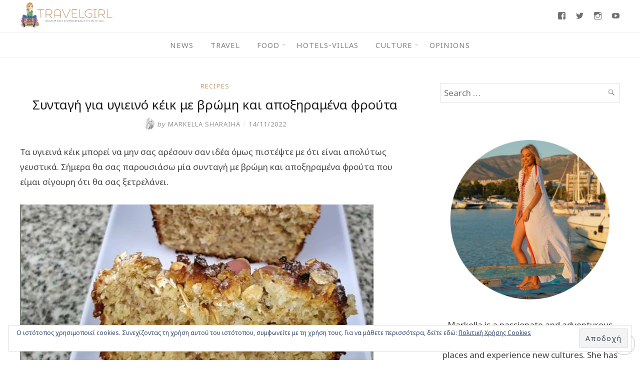

--- FILE ---
content_type: text/html; charset=UTF-8
request_url: https://www.travelgirl.gr/sintagi-gia-igieino-keik-me-vromi-kai-apoxiramena-frouta/
body_size: 29683
content:
<!DOCTYPE html>
<html lang="el">
<head>
	<meta charset="UTF-8">
	<meta http-equiv="X-UA-Compatible" content="IE=edge">
	<meta name="viewport" content="width=device-width, initial-scale=1">
	
	<meta property="og:type" content="article" />
	<meta property="og:title" content="Συνταγή για υγιεινό κέικ με βρώμη και αποξηραμένα φρούτα" />
	<meta property="og:url" content="https://www.travelgirl.gr/sintagi-gia-igieino-keik-me-vromi-kai-apoxiramena-frouta/" />
	<meta property="og:image" content="https://www.travelgirl.gr/wp-content/uploads/2021/10/oatmealcake2.jpg" />
	<meta property="og:description" content="Τα υγιεινά κέικ μπορεί να μην σας αρέσουν σαν ιδέα όμως πιστέψτε με ότι είναι απολύτως γευστικά. Σήμερα θα σας παρουσιάσω μία συνταγή με βρώμη..." />
	<meta property="og:locale" content="el_GR" />

	<title>Συνταγή για υγιεινό κέικ με βρώμη και αποξηραμένα φρούτα &#8211; Travelgirl</title>
<meta name='robots' content='max-image-preview:large' />
<!-- Jetpack Site Verification Tags -->
<meta name="google-site-verification" content="giL1aCyXG7Pol82bg-cMW0C3UFhvV2pWDoEGrxdvNzw" />
<link rel='dns-prefetch' href='//secure.gravatar.com' />
<link rel='dns-prefetch' href='//stats.wp.com' />
<link rel='dns-prefetch' href='//fonts.googleapis.com' />
<link rel='dns-prefetch' href='//v0.wordpress.com' />
<link rel='preconnect' href='//c0.wp.com' />
<link rel="alternate" type="application/rss+xml" title="Ροή RSS &raquo; Travelgirl" href="https://www.travelgirl.gr/feed/" />
<link rel="alternate" type="application/rss+xml" title="Ροή Σχολίων &raquo; Travelgirl" href="https://www.travelgirl.gr/comments/feed/" />
<link rel="alternate" type="application/rss+xml" title="Ροή Σχολίων Travelgirl &raquo; Συνταγή για υγιεινό κέικ με βρώμη και αποξηραμένα φρούτα" href="https://www.travelgirl.gr/sintagi-gia-igieino-keik-me-vromi-kai-apoxiramena-frouta/feed/" />
<link rel="alternate" title="oEmbed (JSON)" type="application/json+oembed" href="https://www.travelgirl.gr/wp-json/oembed/1.0/embed?url=https%3A%2F%2Fwww.travelgirl.gr%2Fsintagi-gia-igieino-keik-me-vromi-kai-apoxiramena-frouta%2F" />
<link rel="alternate" title="oEmbed (XML)" type="text/xml+oembed" href="https://www.travelgirl.gr/wp-json/oembed/1.0/embed?url=https%3A%2F%2Fwww.travelgirl.gr%2Fsintagi-gia-igieino-keik-me-vromi-kai-apoxiramena-frouta%2F&#038;format=xml" />
<style id='wp-img-auto-sizes-contain-inline-css' type='text/css'>
img:is([sizes=auto i],[sizes^="auto," i]){contain-intrinsic-size:3000px 1500px}
/*# sourceURL=wp-img-auto-sizes-contain-inline-css */
</style>
<link rel='stylesheet' id='jetpack_related-posts-css' href='https://c0.wp.com/p/jetpack/15.4/modules/related-posts/related-posts.css' type='text/css' media='all' />
<link rel='stylesheet' id='sbi_styles-css' href='https://www.travelgirl.gr/wp-content/plugins/instagram-feed/css/sbi-styles.min.css?ver=6.10.0' type='text/css' media='all' />
<style id='wp-emoji-styles-inline-css' type='text/css'>

	img.wp-smiley, img.emoji {
		display: inline !important;
		border: none !important;
		box-shadow: none !important;
		height: 1em !important;
		width: 1em !important;
		margin: 0 0.07em !important;
		vertical-align: -0.1em !important;
		background: none !important;
		padding: 0 !important;
	}
/*# sourceURL=wp-emoji-styles-inline-css */
</style>
<style id='wp-block-library-inline-css' type='text/css'>
:root{--wp-block-synced-color:#7a00df;--wp-block-synced-color--rgb:122,0,223;--wp-bound-block-color:var(--wp-block-synced-color);--wp-editor-canvas-background:#ddd;--wp-admin-theme-color:#007cba;--wp-admin-theme-color--rgb:0,124,186;--wp-admin-theme-color-darker-10:#006ba1;--wp-admin-theme-color-darker-10--rgb:0,107,160.5;--wp-admin-theme-color-darker-20:#005a87;--wp-admin-theme-color-darker-20--rgb:0,90,135;--wp-admin-border-width-focus:2px}@media (min-resolution:192dpi){:root{--wp-admin-border-width-focus:1.5px}}.wp-element-button{cursor:pointer}:root .has-very-light-gray-background-color{background-color:#eee}:root .has-very-dark-gray-background-color{background-color:#313131}:root .has-very-light-gray-color{color:#eee}:root .has-very-dark-gray-color{color:#313131}:root .has-vivid-green-cyan-to-vivid-cyan-blue-gradient-background{background:linear-gradient(135deg,#00d084,#0693e3)}:root .has-purple-crush-gradient-background{background:linear-gradient(135deg,#34e2e4,#4721fb 50%,#ab1dfe)}:root .has-hazy-dawn-gradient-background{background:linear-gradient(135deg,#faaca8,#dad0ec)}:root .has-subdued-olive-gradient-background{background:linear-gradient(135deg,#fafae1,#67a671)}:root .has-atomic-cream-gradient-background{background:linear-gradient(135deg,#fdd79a,#004a59)}:root .has-nightshade-gradient-background{background:linear-gradient(135deg,#330968,#31cdcf)}:root .has-midnight-gradient-background{background:linear-gradient(135deg,#020381,#2874fc)}:root{--wp--preset--font-size--normal:16px;--wp--preset--font-size--huge:42px}.has-regular-font-size{font-size:1em}.has-larger-font-size{font-size:2.625em}.has-normal-font-size{font-size:var(--wp--preset--font-size--normal)}.has-huge-font-size{font-size:var(--wp--preset--font-size--huge)}.has-text-align-center{text-align:center}.has-text-align-left{text-align:left}.has-text-align-right{text-align:right}.has-fit-text{white-space:nowrap!important}#end-resizable-editor-section{display:none}.aligncenter{clear:both}.items-justified-left{justify-content:flex-start}.items-justified-center{justify-content:center}.items-justified-right{justify-content:flex-end}.items-justified-space-between{justify-content:space-between}.screen-reader-text{border:0;clip-path:inset(50%);height:1px;margin:-1px;overflow:hidden;padding:0;position:absolute;width:1px;word-wrap:normal!important}.screen-reader-text:focus{background-color:#ddd;clip-path:none;color:#444;display:block;font-size:1em;height:auto;left:5px;line-height:normal;padding:15px 23px 14px;text-decoration:none;top:5px;width:auto;z-index:100000}html :where(.has-border-color){border-style:solid}html :where([style*=border-top-color]){border-top-style:solid}html :where([style*=border-right-color]){border-right-style:solid}html :where([style*=border-bottom-color]){border-bottom-style:solid}html :where([style*=border-left-color]){border-left-style:solid}html :where([style*=border-width]){border-style:solid}html :where([style*=border-top-width]){border-top-style:solid}html :where([style*=border-right-width]){border-right-style:solid}html :where([style*=border-bottom-width]){border-bottom-style:solid}html :where([style*=border-left-width]){border-left-style:solid}html :where(img[class*=wp-image-]){height:auto;max-width:100%}:where(figure){margin:0 0 1em}html :where(.is-position-sticky){--wp-admin--admin-bar--position-offset:var(--wp-admin--admin-bar--height,0px)}@media screen and (max-width:600px){html :where(.is-position-sticky){--wp-admin--admin-bar--position-offset:0px}}

/*# sourceURL=wp-block-library-inline-css */
</style><style id='wp-block-image-inline-css' type='text/css'>
.wp-block-image>a,.wp-block-image>figure>a{display:inline-block}.wp-block-image img{box-sizing:border-box;height:auto;max-width:100%;vertical-align:bottom}@media not (prefers-reduced-motion){.wp-block-image img.hide{visibility:hidden}.wp-block-image img.show{animation:show-content-image .4s}}.wp-block-image[style*=border-radius] img,.wp-block-image[style*=border-radius]>a{border-radius:inherit}.wp-block-image.has-custom-border img{box-sizing:border-box}.wp-block-image.aligncenter{text-align:center}.wp-block-image.alignfull>a,.wp-block-image.alignwide>a{width:100%}.wp-block-image.alignfull img,.wp-block-image.alignwide img{height:auto;width:100%}.wp-block-image .aligncenter,.wp-block-image .alignleft,.wp-block-image .alignright,.wp-block-image.aligncenter,.wp-block-image.alignleft,.wp-block-image.alignright{display:table}.wp-block-image .aligncenter>figcaption,.wp-block-image .alignleft>figcaption,.wp-block-image .alignright>figcaption,.wp-block-image.aligncenter>figcaption,.wp-block-image.alignleft>figcaption,.wp-block-image.alignright>figcaption{caption-side:bottom;display:table-caption}.wp-block-image .alignleft{float:left;margin:.5em 1em .5em 0}.wp-block-image .alignright{float:right;margin:.5em 0 .5em 1em}.wp-block-image .aligncenter{margin-left:auto;margin-right:auto}.wp-block-image :where(figcaption){margin-bottom:1em;margin-top:.5em}.wp-block-image.is-style-circle-mask img{border-radius:9999px}@supports ((-webkit-mask-image:none) or (mask-image:none)) or (-webkit-mask-image:none){.wp-block-image.is-style-circle-mask img{border-radius:0;-webkit-mask-image:url('data:image/svg+xml;utf8,<svg viewBox="0 0 100 100" xmlns="http://www.w3.org/2000/svg"><circle cx="50" cy="50" r="50"/></svg>');mask-image:url('data:image/svg+xml;utf8,<svg viewBox="0 0 100 100" xmlns="http://www.w3.org/2000/svg"><circle cx="50" cy="50" r="50"/></svg>');mask-mode:alpha;-webkit-mask-position:center;mask-position:center;-webkit-mask-repeat:no-repeat;mask-repeat:no-repeat;-webkit-mask-size:contain;mask-size:contain}}:root :where(.wp-block-image.is-style-rounded img,.wp-block-image .is-style-rounded img){border-radius:9999px}.wp-block-image figure{margin:0}.wp-lightbox-container{display:flex;flex-direction:column;position:relative}.wp-lightbox-container img{cursor:zoom-in}.wp-lightbox-container img:hover+button{opacity:1}.wp-lightbox-container button{align-items:center;backdrop-filter:blur(16px) saturate(180%);background-color:#5a5a5a40;border:none;border-radius:4px;cursor:zoom-in;display:flex;height:20px;justify-content:center;opacity:0;padding:0;position:absolute;right:16px;text-align:center;top:16px;width:20px;z-index:100}@media not (prefers-reduced-motion){.wp-lightbox-container button{transition:opacity .2s ease}}.wp-lightbox-container button:focus-visible{outline:3px auto #5a5a5a40;outline:3px auto -webkit-focus-ring-color;outline-offset:3px}.wp-lightbox-container button:hover{cursor:pointer;opacity:1}.wp-lightbox-container button:focus{opacity:1}.wp-lightbox-container button:focus,.wp-lightbox-container button:hover,.wp-lightbox-container button:not(:hover):not(:active):not(.has-background){background-color:#5a5a5a40;border:none}.wp-lightbox-overlay{box-sizing:border-box;cursor:zoom-out;height:100vh;left:0;overflow:hidden;position:fixed;top:0;visibility:hidden;width:100%;z-index:100000}.wp-lightbox-overlay .close-button{align-items:center;cursor:pointer;display:flex;justify-content:center;min-height:40px;min-width:40px;padding:0;position:absolute;right:calc(env(safe-area-inset-right) + 16px);top:calc(env(safe-area-inset-top) + 16px);z-index:5000000}.wp-lightbox-overlay .close-button:focus,.wp-lightbox-overlay .close-button:hover,.wp-lightbox-overlay .close-button:not(:hover):not(:active):not(.has-background){background:none;border:none}.wp-lightbox-overlay .lightbox-image-container{height:var(--wp--lightbox-container-height);left:50%;overflow:hidden;position:absolute;top:50%;transform:translate(-50%,-50%);transform-origin:top left;width:var(--wp--lightbox-container-width);z-index:9999999999}.wp-lightbox-overlay .wp-block-image{align-items:center;box-sizing:border-box;display:flex;height:100%;justify-content:center;margin:0;position:relative;transform-origin:0 0;width:100%;z-index:3000000}.wp-lightbox-overlay .wp-block-image img{height:var(--wp--lightbox-image-height);min-height:var(--wp--lightbox-image-height);min-width:var(--wp--lightbox-image-width);width:var(--wp--lightbox-image-width)}.wp-lightbox-overlay .wp-block-image figcaption{display:none}.wp-lightbox-overlay button{background:none;border:none}.wp-lightbox-overlay .scrim{background-color:#fff;height:100%;opacity:.9;position:absolute;width:100%;z-index:2000000}.wp-lightbox-overlay.active{visibility:visible}@media not (prefers-reduced-motion){.wp-lightbox-overlay.active{animation:turn-on-visibility .25s both}.wp-lightbox-overlay.active img{animation:turn-on-visibility .35s both}.wp-lightbox-overlay.show-closing-animation:not(.active){animation:turn-off-visibility .35s both}.wp-lightbox-overlay.show-closing-animation:not(.active) img{animation:turn-off-visibility .25s both}.wp-lightbox-overlay.zoom.active{animation:none;opacity:1;visibility:visible}.wp-lightbox-overlay.zoom.active .lightbox-image-container{animation:lightbox-zoom-in .4s}.wp-lightbox-overlay.zoom.active .lightbox-image-container img{animation:none}.wp-lightbox-overlay.zoom.active .scrim{animation:turn-on-visibility .4s forwards}.wp-lightbox-overlay.zoom.show-closing-animation:not(.active){animation:none}.wp-lightbox-overlay.zoom.show-closing-animation:not(.active) .lightbox-image-container{animation:lightbox-zoom-out .4s}.wp-lightbox-overlay.zoom.show-closing-animation:not(.active) .lightbox-image-container img{animation:none}.wp-lightbox-overlay.zoom.show-closing-animation:not(.active) .scrim{animation:turn-off-visibility .4s forwards}}@keyframes show-content-image{0%{visibility:hidden}99%{visibility:hidden}to{visibility:visible}}@keyframes turn-on-visibility{0%{opacity:0}to{opacity:1}}@keyframes turn-off-visibility{0%{opacity:1;visibility:visible}99%{opacity:0;visibility:visible}to{opacity:0;visibility:hidden}}@keyframes lightbox-zoom-in{0%{transform:translate(calc((-100vw + var(--wp--lightbox-scrollbar-width))/2 + var(--wp--lightbox-initial-left-position)),calc(-50vh + var(--wp--lightbox-initial-top-position))) scale(var(--wp--lightbox-scale))}to{transform:translate(-50%,-50%) scale(1)}}@keyframes lightbox-zoom-out{0%{transform:translate(-50%,-50%) scale(1);visibility:visible}99%{visibility:visible}to{transform:translate(calc((-100vw + var(--wp--lightbox-scrollbar-width))/2 + var(--wp--lightbox-initial-left-position)),calc(-50vh + var(--wp--lightbox-initial-top-position))) scale(var(--wp--lightbox-scale));visibility:hidden}}
/*# sourceURL=https://c0.wp.com/c/6.9/wp-includes/blocks/image/style.min.css */
</style>
<style id='global-styles-inline-css' type='text/css'>
:root{--wp--preset--aspect-ratio--square: 1;--wp--preset--aspect-ratio--4-3: 4/3;--wp--preset--aspect-ratio--3-4: 3/4;--wp--preset--aspect-ratio--3-2: 3/2;--wp--preset--aspect-ratio--2-3: 2/3;--wp--preset--aspect-ratio--16-9: 16/9;--wp--preset--aspect-ratio--9-16: 9/16;--wp--preset--color--black: #000000;--wp--preset--color--cyan-bluish-gray: #abb8c3;--wp--preset--color--white: #ffffff;--wp--preset--color--pale-pink: #f78da7;--wp--preset--color--vivid-red: #cf2e2e;--wp--preset--color--luminous-vivid-orange: #ff6900;--wp--preset--color--luminous-vivid-amber: #fcb900;--wp--preset--color--light-green-cyan: #7bdcb5;--wp--preset--color--vivid-green-cyan: #00d084;--wp--preset--color--pale-cyan-blue: #8ed1fc;--wp--preset--color--vivid-cyan-blue: #0693e3;--wp--preset--color--vivid-purple: #9b51e0;--wp--preset--gradient--vivid-cyan-blue-to-vivid-purple: linear-gradient(135deg,rgb(6,147,227) 0%,rgb(155,81,224) 100%);--wp--preset--gradient--light-green-cyan-to-vivid-green-cyan: linear-gradient(135deg,rgb(122,220,180) 0%,rgb(0,208,130) 100%);--wp--preset--gradient--luminous-vivid-amber-to-luminous-vivid-orange: linear-gradient(135deg,rgb(252,185,0) 0%,rgb(255,105,0) 100%);--wp--preset--gradient--luminous-vivid-orange-to-vivid-red: linear-gradient(135deg,rgb(255,105,0) 0%,rgb(207,46,46) 100%);--wp--preset--gradient--very-light-gray-to-cyan-bluish-gray: linear-gradient(135deg,rgb(238,238,238) 0%,rgb(169,184,195) 100%);--wp--preset--gradient--cool-to-warm-spectrum: linear-gradient(135deg,rgb(74,234,220) 0%,rgb(151,120,209) 20%,rgb(207,42,186) 40%,rgb(238,44,130) 60%,rgb(251,105,98) 80%,rgb(254,248,76) 100%);--wp--preset--gradient--blush-light-purple: linear-gradient(135deg,rgb(255,206,236) 0%,rgb(152,150,240) 100%);--wp--preset--gradient--blush-bordeaux: linear-gradient(135deg,rgb(254,205,165) 0%,rgb(254,45,45) 50%,rgb(107,0,62) 100%);--wp--preset--gradient--luminous-dusk: linear-gradient(135deg,rgb(255,203,112) 0%,rgb(199,81,192) 50%,rgb(65,88,208) 100%);--wp--preset--gradient--pale-ocean: linear-gradient(135deg,rgb(255,245,203) 0%,rgb(182,227,212) 50%,rgb(51,167,181) 100%);--wp--preset--gradient--electric-grass: linear-gradient(135deg,rgb(202,248,128) 0%,rgb(113,206,126) 100%);--wp--preset--gradient--midnight: linear-gradient(135deg,rgb(2,3,129) 0%,rgb(40,116,252) 100%);--wp--preset--font-size--small: 13px;--wp--preset--font-size--medium: 20px;--wp--preset--font-size--large: 36px;--wp--preset--font-size--x-large: 42px;--wp--preset--spacing--20: 0.44rem;--wp--preset--spacing--30: 0.67rem;--wp--preset--spacing--40: 1rem;--wp--preset--spacing--50: 1.5rem;--wp--preset--spacing--60: 2.25rem;--wp--preset--spacing--70: 3.38rem;--wp--preset--spacing--80: 5.06rem;--wp--preset--shadow--natural: 6px 6px 9px rgba(0, 0, 0, 0.2);--wp--preset--shadow--deep: 12px 12px 50px rgba(0, 0, 0, 0.4);--wp--preset--shadow--sharp: 6px 6px 0px rgba(0, 0, 0, 0.2);--wp--preset--shadow--outlined: 6px 6px 0px -3px rgb(255, 255, 255), 6px 6px rgb(0, 0, 0);--wp--preset--shadow--crisp: 6px 6px 0px rgb(0, 0, 0);}:where(.is-layout-flex){gap: 0.5em;}:where(.is-layout-grid){gap: 0.5em;}body .is-layout-flex{display: flex;}.is-layout-flex{flex-wrap: wrap;align-items: center;}.is-layout-flex > :is(*, div){margin: 0;}body .is-layout-grid{display: grid;}.is-layout-grid > :is(*, div){margin: 0;}:where(.wp-block-columns.is-layout-flex){gap: 2em;}:where(.wp-block-columns.is-layout-grid){gap: 2em;}:where(.wp-block-post-template.is-layout-flex){gap: 1.25em;}:where(.wp-block-post-template.is-layout-grid){gap: 1.25em;}.has-black-color{color: var(--wp--preset--color--black) !important;}.has-cyan-bluish-gray-color{color: var(--wp--preset--color--cyan-bluish-gray) !important;}.has-white-color{color: var(--wp--preset--color--white) !important;}.has-pale-pink-color{color: var(--wp--preset--color--pale-pink) !important;}.has-vivid-red-color{color: var(--wp--preset--color--vivid-red) !important;}.has-luminous-vivid-orange-color{color: var(--wp--preset--color--luminous-vivid-orange) !important;}.has-luminous-vivid-amber-color{color: var(--wp--preset--color--luminous-vivid-amber) !important;}.has-light-green-cyan-color{color: var(--wp--preset--color--light-green-cyan) !important;}.has-vivid-green-cyan-color{color: var(--wp--preset--color--vivid-green-cyan) !important;}.has-pale-cyan-blue-color{color: var(--wp--preset--color--pale-cyan-blue) !important;}.has-vivid-cyan-blue-color{color: var(--wp--preset--color--vivid-cyan-blue) !important;}.has-vivid-purple-color{color: var(--wp--preset--color--vivid-purple) !important;}.has-black-background-color{background-color: var(--wp--preset--color--black) !important;}.has-cyan-bluish-gray-background-color{background-color: var(--wp--preset--color--cyan-bluish-gray) !important;}.has-white-background-color{background-color: var(--wp--preset--color--white) !important;}.has-pale-pink-background-color{background-color: var(--wp--preset--color--pale-pink) !important;}.has-vivid-red-background-color{background-color: var(--wp--preset--color--vivid-red) !important;}.has-luminous-vivid-orange-background-color{background-color: var(--wp--preset--color--luminous-vivid-orange) !important;}.has-luminous-vivid-amber-background-color{background-color: var(--wp--preset--color--luminous-vivid-amber) !important;}.has-light-green-cyan-background-color{background-color: var(--wp--preset--color--light-green-cyan) !important;}.has-vivid-green-cyan-background-color{background-color: var(--wp--preset--color--vivid-green-cyan) !important;}.has-pale-cyan-blue-background-color{background-color: var(--wp--preset--color--pale-cyan-blue) !important;}.has-vivid-cyan-blue-background-color{background-color: var(--wp--preset--color--vivid-cyan-blue) !important;}.has-vivid-purple-background-color{background-color: var(--wp--preset--color--vivid-purple) !important;}.has-black-border-color{border-color: var(--wp--preset--color--black) !important;}.has-cyan-bluish-gray-border-color{border-color: var(--wp--preset--color--cyan-bluish-gray) !important;}.has-white-border-color{border-color: var(--wp--preset--color--white) !important;}.has-pale-pink-border-color{border-color: var(--wp--preset--color--pale-pink) !important;}.has-vivid-red-border-color{border-color: var(--wp--preset--color--vivid-red) !important;}.has-luminous-vivid-orange-border-color{border-color: var(--wp--preset--color--luminous-vivid-orange) !important;}.has-luminous-vivid-amber-border-color{border-color: var(--wp--preset--color--luminous-vivid-amber) !important;}.has-light-green-cyan-border-color{border-color: var(--wp--preset--color--light-green-cyan) !important;}.has-vivid-green-cyan-border-color{border-color: var(--wp--preset--color--vivid-green-cyan) !important;}.has-pale-cyan-blue-border-color{border-color: var(--wp--preset--color--pale-cyan-blue) !important;}.has-vivid-cyan-blue-border-color{border-color: var(--wp--preset--color--vivid-cyan-blue) !important;}.has-vivid-purple-border-color{border-color: var(--wp--preset--color--vivid-purple) !important;}.has-vivid-cyan-blue-to-vivid-purple-gradient-background{background: var(--wp--preset--gradient--vivid-cyan-blue-to-vivid-purple) !important;}.has-light-green-cyan-to-vivid-green-cyan-gradient-background{background: var(--wp--preset--gradient--light-green-cyan-to-vivid-green-cyan) !important;}.has-luminous-vivid-amber-to-luminous-vivid-orange-gradient-background{background: var(--wp--preset--gradient--luminous-vivid-amber-to-luminous-vivid-orange) !important;}.has-luminous-vivid-orange-to-vivid-red-gradient-background{background: var(--wp--preset--gradient--luminous-vivid-orange-to-vivid-red) !important;}.has-very-light-gray-to-cyan-bluish-gray-gradient-background{background: var(--wp--preset--gradient--very-light-gray-to-cyan-bluish-gray) !important;}.has-cool-to-warm-spectrum-gradient-background{background: var(--wp--preset--gradient--cool-to-warm-spectrum) !important;}.has-blush-light-purple-gradient-background{background: var(--wp--preset--gradient--blush-light-purple) !important;}.has-blush-bordeaux-gradient-background{background: var(--wp--preset--gradient--blush-bordeaux) !important;}.has-luminous-dusk-gradient-background{background: var(--wp--preset--gradient--luminous-dusk) !important;}.has-pale-ocean-gradient-background{background: var(--wp--preset--gradient--pale-ocean) !important;}.has-electric-grass-gradient-background{background: var(--wp--preset--gradient--electric-grass) !important;}.has-midnight-gradient-background{background: var(--wp--preset--gradient--midnight) !important;}.has-small-font-size{font-size: var(--wp--preset--font-size--small) !important;}.has-medium-font-size{font-size: var(--wp--preset--font-size--medium) !important;}.has-large-font-size{font-size: var(--wp--preset--font-size--large) !important;}.has-x-large-font-size{font-size: var(--wp--preset--font-size--x-large) !important;}
/*# sourceURL=global-styles-inline-css */
</style>

<style id='classic-theme-styles-inline-css' type='text/css'>
/*! This file is auto-generated */
.wp-block-button__link{color:#fff;background-color:#32373c;border-radius:9999px;box-shadow:none;text-decoration:none;padding:calc(.667em + 2px) calc(1.333em + 2px);font-size:1.125em}.wp-block-file__button{background:#32373c;color:#fff;text-decoration:none}
/*# sourceURL=/wp-includes/css/classic-themes.min.css */
</style>
<link rel='stylesheet' id='contact-form-7-css' href='https://www.travelgirl.gr/wp-content/plugins/contact-form-7/includes/css/styles.css?ver=6.1.4' type='text/css' media='all' />
<link rel='stylesheet' id='eightydays-fonts-css' href='https://fonts.googleapis.com/css?family=Noto+Sans%3A400%2C700&#038;subset=greek&#038;ver=6.9' type='text/css' media='all' />
<link rel='stylesheet' id='eightydays-style-css' href='https://www.travelgirl.gr/wp-content/themes/eightydays/style.css?ver=1.0.4' type='text/css' media='all' />
<link rel='stylesheet' id='genericons-css' href='https://c0.wp.com/p/jetpack/15.4/_inc/genericons/genericons/genericons.css' type='text/css' media='all' />
<link rel='stylesheet' id='jetpack-social-menu-css' href='https://www.travelgirl.gr/wp-content/plugins/jetpack/jetpack_vendor/automattic/jetpack-classic-theme-helper/src/social-menu/social-menu.css?ver=1.0' type='text/css' media='all' />
<style id='jetpack_facebook_likebox-inline-css' type='text/css'>
.widget_facebook_likebox {
	overflow: hidden;
}

/*# sourceURL=https://www.travelgirl.gr/wp-content/plugins/jetpack/modules/widgets/facebook-likebox/style.css */
</style>
<link rel='stylesheet' id='sharedaddy-css' href='https://c0.wp.com/p/jetpack/15.4/modules/sharedaddy/sharing.css' type='text/css' media='all' />
<link rel='stylesheet' id='social-logos-css' href='https://c0.wp.com/p/jetpack/15.4/_inc/social-logos/social-logos.min.css' type='text/css' media='all' />
<script type="text/javascript" id="jetpack_related-posts-js-extra">
/* <![CDATA[ */
var related_posts_js_options = {"post_heading":"h4"};
//# sourceURL=jetpack_related-posts-js-extra
/* ]]> */
</script>
<script type="text/javascript" src="https://c0.wp.com/p/jetpack/15.4/_inc/build/related-posts/related-posts.min.js" id="jetpack_related-posts-js"></script>
<script type="text/javascript" src="https://c0.wp.com/c/6.9/wp-includes/js/jquery/jquery.min.js" id="jquery-core-js"></script>
<script type="text/javascript" src="https://c0.wp.com/c/6.9/wp-includes/js/jquery/jquery-migrate.min.js" id="jquery-migrate-js"></script>
<link rel="https://api.w.org/" href="https://www.travelgirl.gr/wp-json/" /><link rel="alternate" title="JSON" type="application/json" href="https://www.travelgirl.gr/wp-json/wp/v2/posts/68545" /><link rel="EditURI" type="application/rsd+xml" title="RSD" href="https://www.travelgirl.gr/xmlrpc.php?rsd" />
<meta name="generator" content="WordPress 6.9" />
<link rel="canonical" href="https://www.travelgirl.gr/sintagi-gia-igieino-keik-me-vromi-kai-apoxiramena-frouta/" />
<link rel='shortlink' href='https://wp.me/p8Pymw-hPz' />
<!-- Google tag (gtag.js) -->
<script async src="https://www.googletagmanager.com/gtag/js?id=G-1P0F4DNN6D"></script>
<script>
  window.dataLayer = window.dataLayer || [];
  function gtag(){dataLayer.push(arguments);}
  gtag('js', new Date());

  gtag('config', 'G-1P0F4DNN6D');
</script>
	<style>img#wpstats{display:none}</style>
		<link rel="icon" href="https://www.travelgirl.gr/wp-content/uploads/2018/02/cropped-icon-32x32.png" sizes="32x32" />
<link rel="icon" href="https://www.travelgirl.gr/wp-content/uploads/2018/02/cropped-icon-192x192.png" sizes="192x192" />
<link rel="apple-touch-icon" href="https://www.travelgirl.gr/wp-content/uploads/2018/02/cropped-icon-180x180.png" />
<meta name="msapplication-TileImage" content="https://www.travelgirl.gr/wp-content/uploads/2018/02/cropped-icon-270x270.png" />
		<style type="text/css" id="wp-custom-css">
			#menu-footer li a {
	letter-spacing:0px;
}		</style>
		<link rel='stylesheet' id='jetpack-responsive-videos-css' href='https://www.travelgirl.gr/wp-content/plugins/jetpack/jetpack_vendor/automattic/jetpack-classic-theme-helper/dist/responsive-videos/responsive-videos.css?minify=false&#038;ver=4fbf400e55121e7e87cb' type='text/css' media='all' />
<link rel='stylesheet' id='jetpack-swiper-library-css' href='https://c0.wp.com/p/jetpack/15.4/_inc/blocks/swiper.css' type='text/css' media='all' />
<link rel='stylesheet' id='jetpack-carousel-css' href='https://c0.wp.com/p/jetpack/15.4/modules/carousel/jetpack-carousel.css' type='text/css' media='all' />
<link rel='stylesheet' id='eu-cookie-law-style-css' href='https://c0.wp.com/p/jetpack/15.4/modules/widgets/eu-cookie-law/style.css' type='text/css' media='all' />
</head>

<body class="wp-singular post-template-default single single-post postid-68545 single-format-standard wp-custom-logo wp-theme-eightydays" itemscope="itemscope" itemtype="http://schema.org/WebPage">

<div id="page" class="site">

	<a class="skip-link screen-reader-text" href="#content">Skip to content</a>

	<header id="masthead" class="site-header " itemscope="itemscope" itemtype="http://schema.org/WPHeader">
		<div class="flex items-center space-between mx-auto container">
			<div class="site-branding">
									<a href="https://www.travelgirl.gr/" class="custom-logo-link" rel="home"><img width="1110" height="300" src="https://www.travelgirl.gr/wp-content/uploads/2018/02/travelgirl_logo.png" class="custom-logo" alt="Travelgirl" decoding="async" fetchpriority="high" data-attachment-id="17" data-permalink="https://www.travelgirl.gr/travelgirl_logo/" data-orig-file="https://www.travelgirl.gr/wp-content/uploads/2018/02/travelgirl_logo.png" data-orig-size="1110,300" data-comments-opened="1" data-image-meta="{&quot;aperture&quot;:&quot;0&quot;,&quot;credit&quot;:&quot;&quot;,&quot;camera&quot;:&quot;&quot;,&quot;caption&quot;:&quot;&quot;,&quot;created_timestamp&quot;:&quot;0&quot;,&quot;copyright&quot;:&quot;&quot;,&quot;focal_length&quot;:&quot;0&quot;,&quot;iso&quot;:&quot;0&quot;,&quot;shutter_speed&quot;:&quot;0&quot;,&quot;title&quot;:&quot;&quot;,&quot;orientation&quot;:&quot;0&quot;}" data-image-title="travelgirl_logo" data-image-description="" data-image-caption="" data-medium-file="https://www.travelgirl.gr/wp-content/uploads/2018/02/travelgirl_logo-300x81.png" data-large-file="https://www.travelgirl.gr/wp-content/uploads/2018/02/travelgirl_logo-1024x277.png" /></a>											</div>
			<div class="menu-social">
							<nav class="jetpack-social-navigation jetpack-social-navigation-genericons" aria-label="Social Links Menu">
				<div class="menu-social-container"><ul id="menu-social" class="menu"><li id="menu-item-32" class="menu-item menu-item-type-custom menu-item-object-custom menu-item-32"><a href="https://www.facebook.com/travelgirl.gr"><span class="screen-reader-text">Facebook</span></a></li>
<li id="menu-item-34" class="menu-item menu-item-type-custom menu-item-object-custom menu-item-34"><a href="https://twitter.com/markellashar"><span class="screen-reader-text">Twitter</span></a></li>
<li id="menu-item-33" class="menu-item menu-item-type-custom menu-item-object-custom menu-item-33"><a href="https://www.instagram.com/markellasharaiha/"><span class="screen-reader-text">Instagram</span></a></li>
<li id="menu-item-35" class="menu-item menu-item-type-custom menu-item-object-custom menu-item-35"><a href="https://www.youtube.com/channel/UCnCFcAiu7_-kYiX3vlxnFsQ"><span class="screen-reader-text">Youtube</span></a></li>
</ul></div>			</nav><!-- .jetpack-social-navigation -->
						</div>
		</div>
					<nav id="site-navigation" class="main-navigation" role="navigation">
				<button id="menu-toggle" class="menu-toggle" class="menu-toggle"><span class="bar"></span>Menu</button>
				<div class="container"><ul id="primary-menu" class="primary-menu"><li id="menu-item-56296" class="menu-item menu-item-type-taxonomy menu-item-object-category menu-item-56296"><a href="https://www.travelgirl.gr/category/news/">News</a></li>
<li id="menu-item-62" class="menu-item menu-item-type-taxonomy menu-item-object-category menu-item-62"><a href="https://www.travelgirl.gr/category/travelgram/">Travel</a></li>
<li id="menu-item-63" class="menu-item menu-item-type-taxonomy menu-item-object-category current-post-ancestor menu-item-has-children menu-item-63"><a href="https://www.travelgirl.gr/category/foodgram/">Food</a>
<ul class="sub-menu">
	<li id="menu-item-56424" class="menu-item menu-item-type-taxonomy menu-item-object-category current-post-ancestor current-menu-parent current-post-parent menu-item-56424"><a href="https://www.travelgirl.gr/category/foodgram/recipes/">Recipes</a></li>
	<li id="menu-item-87056" class="menu-item menu-item-type-taxonomy menu-item-object-category menu-item-has-children menu-item-87056"><a href="https://www.travelgirl.gr/category/foodgram/restaurants/">Restaurants</a>
	<ul class="sub-menu">
		<li id="menu-item-87055" class="menu-item menu-item-type-taxonomy menu-item-object-category menu-item-87055"><a href="https://www.travelgirl.gr/category/foodgram/fine-dining/">Fine Dining</a></li>
		<li id="menu-item-87054" class="menu-item menu-item-type-taxonomy menu-item-object-category menu-item-87054"><a href="https://www.travelgirl.gr/category/foodgram/casual-dining/">Casual Dining</a></li>
	</ul>
</li>
</ul>
</li>
<li id="menu-item-56295" class="menu-item menu-item-type-taxonomy menu-item-object-category menu-item-56295"><a href="https://www.travelgirl.gr/category/hotels-villas/">Hotels-Villas</a></li>
<li id="menu-item-81134" class="menu-item menu-item-type-custom menu-item-object-custom menu-item-has-children menu-item-81134"><a href="#">Culture</a>
<ul class="sub-menu">
	<li id="menu-item-4874" class="menu-item menu-item-type-taxonomy menu-item-object-category menu-item-4874"><a href="https://www.travelgirl.gr/category/theatregram/">Theatre</a></li>
	<li id="menu-item-81135" class="menu-item menu-item-type-taxonomy menu-item-object-category menu-item-81135"><a href="https://www.travelgirl.gr/category/bookstagram/">Book</a></li>
	<li id="menu-item-81136" class="menu-item menu-item-type-taxonomy menu-item-object-category menu-item-81136"><a href="https://www.travelgirl.gr/category/life/">Life</a></li>
	<li id="menu-item-81137" class="menu-item menu-item-type-taxonomy menu-item-object-category menu-item-81137"><a href="https://www.travelgirl.gr/category/night-out/">Night Out</a></li>
</ul>
</li>
<li id="menu-item-94805" class="menu-item menu-item-type-taxonomy menu-item-object-category menu-item-94805"><a href="https://www.travelgirl.gr/category/opinions/">Opinions</a></li>
</ul></div>			</nav><!-- #site-navigation -->
			</header><!-- #masthead -->

	<div class="">
		<main id="main" class="site-main clearfix">	<div class="container">
		<div class="main-content" id="content">
			
<article id="post-68545" class="post-68545 post type-post status-publish format-standard has-post-thumbnail hentry category-recipes tag-travel tag-travelgirl tag-33995 tag-33999 tag-33998 tag-34000 tag-33996 tag-33993 tag-33997 tag-24446 tag-33994">
	<header class="entry-header page-header">
		<div class="entry-meta">
			<div class="categories"><a href="https://www.travelgirl.gr/category/foodgram/recipes/" rel="category tag">Recipes</a></div>
		</div>
		<h1 class="entry-title page-title">Συνταγή για υγιεινό κέικ με βρώμη και αποξηραμένα φρούτα</h1>		<div class="entry-meta">
			<a class="author-link" href="https://www.travelgirl.gr/author/markella/" rel="author">
				<img alt='' src='https://secure.gravatar.com/avatar/09a179373ead17d5265235d6389f32cf0c665a874e009d2b27dd2138811fa739?s=22&#038;d=mm&#038;r=g' srcset='https://secure.gravatar.com/avatar/09a179373ead17d5265235d6389f32cf0c665a874e009d2b27dd2138811fa739?s=44&#038;d=mm&#038;r=g 2x' class='avatar avatar-22 photo' height='22' width='22' decoding='async'/>				<span class="by">by</span>
				<span class="author vcard"><span class="fn n">Markella Sharaiha</span></span>
			</a>
			<span class="separator">/</span>
			<time class="entry-date published" datetime="2022-11-14T09:00:33+02:00">14/11/2022</time><time class="updated hidden" datetime="2022-11-14T12:47:59+02:00">14/11/2022</time>		</div>
	</header><!-- .entry-header -->

	<div class="entry-content clearfix">
		<p>Τα υγιεινά κέικ μπορεί να μην σας αρέσουν σαν ιδέα όμως πιστέψτε με ότι είναι απολύτως γευστικά. Σήμερα θα σας παρουσιάσω μία συνταγή με βρώμη και αποξηραμένα φρούτα που είμαι σίγουρη ότι θα σας ξετρελάνει.</p>
<figure id="attachment_68662" aria-describedby="caption-attachment-68662" style="width: 707px" class="wp-caption alignnone"><img decoding="async" data-attachment-id="68662" data-permalink="https://www.travelgirl.gr/sintagi-gia-igieino-keik-me-vromi-kai-apoxiramena-frouta/oatmealcake1/" data-orig-file="https://www.travelgirl.gr/wp-content/uploads/2021/10/oatmealcake1.jpg" data-orig-size="707,453" data-comments-opened="1" data-image-meta="{&quot;aperture&quot;:&quot;0&quot;,&quot;credit&quot;:&quot;Hp&quot;,&quot;camera&quot;:&quot;&quot;,&quot;caption&quot;:&quot;&quot;,&quot;created_timestamp&quot;:&quot;1633519342&quot;,&quot;copyright&quot;:&quot;&quot;,&quot;focal_length&quot;:&quot;0&quot;,&quot;iso&quot;:&quot;0&quot;,&quot;shutter_speed&quot;:&quot;0&quot;,&quot;title&quot;:&quot;&quot;,&quot;orientation&quot;:&quot;0&quot;}" data-image-title="oatmealcake1" data-image-description="&lt;p&gt;Συνταγή για υγιεινό κέικ με βρώμη και αποξηραμένα φρούτα&lt;/p&gt;
" data-image-caption="&lt;p&gt;Συνταγή για υγιεινό κέικ με βρώμη και αποξηραμένα φρούτα&lt;/p&gt;
" data-medium-file="https://www.travelgirl.gr/wp-content/uploads/2021/10/oatmealcake1.jpg" data-large-file="https://www.travelgirl.gr/wp-content/uploads/2021/10/oatmealcake1.jpg" class="size-full wp-image-68662" src="https://www.travelgirl.gr/wp-content/uploads/2021/10/oatmealcake1.jpg" alt="Συνταγή για υγιεινό κέικ με βρώμη και αποξηραμένα φρούτα" width="707" height="453" /><figcaption id="caption-attachment-68662" class="wp-caption-text">Συνταγή για υγιεινό κέικ με βρώμη και αποξηραμένα φρούτα</figcaption></figure>
<h2><strong>Υλικά για υγιεινό κέικ με βρώμη και αποξηραμένα φρούτα</strong></h2>
<ul>
<li>300 γραμμάρια βρώμη</li>
<li>1/2 φλιτζανιού μέλι</li>
<li>1 1/3 φλιτζάνια γάλα</li>
<li>2 αυγά</li>
<li>1½ κ.γ. εκχύλισμα βανίλιας</li>
<li>3 κ.σ. έλαιο καρύδας</li>
<li>1 κ.γ. baking powder</li>
<li>1/4 κ.γ. αλάτι</li>
<li>1 κ.γ. κανέλα</li>
<li>50g αποξηραμένα cranberries</li>
<li>50g σταφίδες</li>
<li>50g αποξηραμένα βερίκοκα</li>
</ul>
<figure id="attachment_68663" aria-describedby="caption-attachment-68663" style="width: 750px" class="wp-caption alignnone"><img decoding="async" data-attachment-id="68663" data-permalink="https://www.travelgirl.gr/sintagi-gia-igieino-keik-me-vromi-kai-apoxiramena-frouta/oatmealcake2/" data-orig-file="https://www.travelgirl.gr/wp-content/uploads/2021/10/oatmealcake2.jpg" data-orig-size="750,498" data-comments-opened="1" data-image-meta="{&quot;aperture&quot;:&quot;0&quot;,&quot;credit&quot;:&quot;Hp&quot;,&quot;camera&quot;:&quot;&quot;,&quot;caption&quot;:&quot;&quot;,&quot;created_timestamp&quot;:&quot;1633519356&quot;,&quot;copyright&quot;:&quot;&quot;,&quot;focal_length&quot;:&quot;0&quot;,&quot;iso&quot;:&quot;0&quot;,&quot;shutter_speed&quot;:&quot;0&quot;,&quot;title&quot;:&quot;&quot;,&quot;orientation&quot;:&quot;0&quot;}" data-image-title="oatmealcake2" data-image-description="&lt;p&gt;Συνταγή για υγιεινό κέικ με βρώμη και αποξηραμένα φρούτα&lt;/p&gt;
" data-image-caption="&lt;p&gt;Συνταγή για υγιεινό κέικ με βρώμη και αποξηραμένα φρούτα&lt;/p&gt;
" data-medium-file="https://www.travelgirl.gr/wp-content/uploads/2021/10/oatmealcake2.jpg" data-large-file="https://www.travelgirl.gr/wp-content/uploads/2021/10/oatmealcake2.jpg" class="size-full wp-image-68663" src="https://www.travelgirl.gr/wp-content/uploads/2021/10/oatmealcake2.jpg" alt="Συνταγή για υγιεινό κέικ με βρώμη και αποξηραμένα φρούτα" width="750" height="498" srcset="https://www.travelgirl.gr/wp-content/uploads/2021/10/oatmealcake2.jpg 750w, https://www.travelgirl.gr/wp-content/uploads/2021/10/oatmealcake2-90x60.jpg 90w" sizes="(max-width: 750px) 100vw, 750px" /><figcaption id="caption-attachment-68663" class="wp-caption-text">Συνταγή για υγιεινό κέικ με βρώμη και αποξηραμένα φρούτα</figcaption></figure>
<h2><strong>Εκτέλεση συνταγής για υγιεινό κέικ με βρώμη και αποξηραμένα φρούτα</strong></h2>
<div class="jetpack-video-wrapper"><iframe loading="lazy" title="Easy and Healthy Oatmeal Cake Recipe" width="870" height="489" src="https://www.youtube.com/embed/8X231FwdZpc?feature=oembed" frameborder="0" allow="accelerometer; autoplay; clipboard-write; encrypted-media; gyroscope; picture-in-picture; web-share" referrerpolicy="strict-origin-when-cross-origin" allowfullscreen></iframe></div>
<h3><strong>Ακολουθήστε τη Μαρκέλλα Σαράιχα στα social media</strong></h3>
<h3><strong><em>Facebook</em> <a href="https://www.facebook.com/travelgirl.gr/">travelgirl.gr </a></strong></h3>
<h3><strong><em>Instagram </em> <a href="https://www.instagram.com/markellasharaiha/?hl=el">@markellasharaiha  </a>και</strong></h3>
<h3><strong><a href="https://www.instagram.com/travelgirl.gr/?hl=el">@travelgirl.gr</a></strong></h3>
<div class="sharedaddy sd-sharing-enabled"><div class="robots-nocontent sd-block sd-social sd-social-icon sd-sharing"><h3 class="sd-title">Κοινοποιήστε:</h3><div class="sd-content"><ul><li class="share-twitter"><a rel="nofollow noopener noreferrer"
				data-shared="sharing-twitter-68545"
				class="share-twitter sd-button share-icon no-text"
				href="https://www.travelgirl.gr/sintagi-gia-igieino-keik-me-vromi-kai-apoxiramena-frouta/?share=twitter"
				target="_blank"
				aria-labelledby="sharing-twitter-68545"
				>
				<span id="sharing-twitter-68545" hidden>Click to share on X(Ανοίγει σε νέο παράθυρο)</span>
				<span>X</span>
			</a></li><li class="share-facebook"><a rel="nofollow noopener noreferrer"
				data-shared="sharing-facebook-68545"
				class="share-facebook sd-button share-icon no-text"
				href="https://www.travelgirl.gr/sintagi-gia-igieino-keik-me-vromi-kai-apoxiramena-frouta/?share=facebook"
				target="_blank"
				aria-labelledby="sharing-facebook-68545"
				>
				<span id="sharing-facebook-68545" hidden>Πατήστε για κοινοποίηση στο Facebook(Ανοίγει σε νέο παράθυρο)</span>
				<span>Facebook</span>
			</a></li><li class="share-end"></li></ul></div></div></div>
<div id='jp-relatedposts' class='jp-relatedposts' >
	<h3 class="jp-relatedposts-headline"><em>Σχετικά</em></h3>
</div>	</div><!-- .entry-content -->

	<footer class="entry-footer">
		<div class="post-tags"><a href="https://www.travelgirl.gr/tag/travel/" rel="tag">travel</a><a href="https://www.travelgirl.gr/tag/travelgirl/" rel="tag">travelgirl</a><a href="https://www.travelgirl.gr/tag/%ce%ba%ce%ad%ce%b9%ce%ba-%ce%bc%ce%b5-%ce%b1%cf%80%ce%bf%ce%be%ce%b7%cf%81%ce%b1%ce%bc%ce%ad%ce%bd%ce%b1-%cf%86%cf%81%ce%bf%cf%8d%cf%84%ce%b1/" rel="tag">κέικ με αποξηραμένα φρούτα</a><a href="https://www.travelgirl.gr/tag/%ce%ba%ce%ad%ce%b9%ce%ba-%ce%bc%ce%b5-%ce%b2%cf%81%cf%8e%ce%bc%ce%b7-%ce%ba%ce%b1%ce%b9-%ce%bc%ce%ad%ce%bb%ce%b9/" rel="tag">κέικ με βρώμη και μέλι</a><a href="https://www.travelgirl.gr/tag/%ce%ba%ce%ad%ce%b9%ce%ba-%ce%bc%ce%b5-%ce%b2%cf%81%cf%8e%ce%bc%ce%b7-%ce%ba%ce%b1%ce%b9-%ce%be%ce%b7%cf%81%ce%bf%cf%8d%cf%82-%ce%ba%ce%b1%cf%81%cf%80%ce%bf%cf%8d%cf%82/" rel="tag">κέικ με βρώμη και ξηρούς καρπούς</a><a href="https://www.travelgirl.gr/tag/%cf%83%ce%bf%ce%ba%ce%bf%ce%bb%ce%b1%cf%84%ce%ad%ce%bd%ce%b9%ce%bf-%ce%ba%ce%ad%ce%b9%ce%ba-%ce%bc%ce%b5-%ce%b2%cf%81%cf%8e%ce%bc%ce%b7/" rel="tag">σοκολατένιο κέικ με βρώμη</a><a href="https://www.travelgirl.gr/tag/%cf%83%cf%85%ce%bd%cf%84%ce%b1%ce%b3%ce%ad%cf%82-%ce%bc%ce%b5-%ce%ba%ce%ad%ce%b9%ce%ba-%ce%ba%ce%b1%ce%b9-%ce%b2%cf%81%cf%8e%ce%bc%ce%b7/" rel="tag">συνταγές με κέικ και βρώμη</a><a href="https://www.travelgirl.gr/tag/%cf%83%cf%85%ce%bd%cf%84%ce%b1%ce%b3%ce%ae-%ce%b3%ce%b9%ce%b1-%ce%ba%ce%ad%ce%b9%ce%ba-%ce%bc%ce%b5-%ce%b2%cf%81%cf%8e%ce%bc%ce%b7/" rel="tag">συνταγή για κέικ με βρώμη</a><a href="https://www.travelgirl.gr/tag/%cf%83%cf%85%ce%bd%cf%84%ce%b1%ce%b3%ce%ae-%ce%b3%ce%b9%ce%b1-%ce%ba%ce%ad%ce%b9%ce%ba-%ce%bc%ce%b5-%ce%b2%cf%81%cf%8e%ce%bc%ce%b7-%ce%ba%ce%b1%ce%b9-%ce%b1%cf%80%ce%bf%ce%be%ce%b7%cf%81%ce%b1%ce%bc/" rel="tag">συνταγή για κέικ με βρώμη και αποξηραμένα φρούτα</a><a href="https://www.travelgirl.gr/tag/%cf%83%cf%85%ce%bd%cf%84%ce%b1%ce%b3%ce%ae-%ce%b3%ce%b9%ce%b1-%cf%85%ce%b3%ce%b9%ce%b5%ce%b9%ce%bd%cf%8c-%ce%ba%ce%ad%ce%b9%ce%ba/" rel="tag">συνταγή για υγιεινό κέικ</a><a href="https://www.travelgirl.gr/tag/%cf%85%ce%b3%ce%b9%ce%b5%ce%b9%ce%bd%ce%ad%cf%82-%cf%83%cf%85%ce%bd%cf%84%ce%b1%ce%b3%ce%ad%cf%82-%ce%ba%ce%b5%ce%b9%ce%ba/" rel="tag">υγιεινές συνταγές κεικ</a></div>	</footer><!-- .entry-footer -->
</article><!-- #post-## -->

	<nav class="navigation post-navigation" aria-label="Άρθρα">
		<h2 class="screen-reader-text">Πλοήγηση άρθρων</h2>
		<div class="nav-links"><div class="nav-previous"><a href="https://www.travelgirl.gr/to-festival-mparok-mousikis-taxidevei-gia-proti-fora-stin-athina-apo-tis-15-20-noemvriou/" rel="prev">&larr; Το Φεστιβάλ Μπαρόκ Μουσικής ταξιδεύει για πρώτη φορά στην Αθήνα από τις 15-20 Νοεμβρίου</a></div><div class="nav-next"><a href="https://www.travelgirl.gr/o-sinthetis-antonis-karatzikis-ipografei-ti-mousiki-sto-miouzikal-skroutz/" rel="next">Ο συνθέτης Αντώνης Καρατζίκης υπογράφει τη μουσική στο μιούζικαλ Σκρουτζ &rarr;</a></div></div>
	</nav>
<div id="comments" class="comments-area clearfix">
	
		<div id="respond" class="comment-respond">
		<h3 id="reply-title" class="comment-reply-title">Αφήστε μια απάντηση <small><a rel="nofollow" id="cancel-comment-reply-link" href="/sintagi-gia-igieino-keik-me-vromi-kai-apoxiramena-frouta/#respond" style="display:none;">Ακύρωση απάντησης</a></small></h3><form action="https://www.travelgirl.gr/wp-comments-post.php" method="post" id="commentform" class="comment-form"><p class="comment-notes"><span id="email-notes">Η ηλ. διεύθυνση σας δεν δημοσιεύεται.</span> <span class="required-field-message">Τα υποχρεωτικά πεδία σημειώνονται με <span class="required">*</span></span></p><p class="comment-form-comment"><label for="comment">Σχόλιο <span class="required">*</span></label> <textarea id="comment" name="comment" cols="45" rows="8" maxlength="65525" required></textarea></p><p class="comment-form-author"><label for="author">Όνομα <span class="required">*</span></label> <input id="author" name="author" type="text" value="" size="30" maxlength="245" autocomplete="name" required /></p>
<p class="comment-form-email"><label for="email">Email <span class="required">*</span></label> <input id="email" name="email" type="email" value="" size="30" maxlength="100" aria-describedby="email-notes" autocomplete="email" required /></p>
<p class="comment-form-url"><label for="url">Ιστότοπος</label> <input id="url" name="url" type="url" value="" size="30" maxlength="200" autocomplete="url" /></p>
<p class="comment-subscription-form"><input type="checkbox" name="subscribe_comments" id="subscribe_comments" value="subscribe" style="width: auto; -moz-appearance: checkbox; -webkit-appearance: checkbox;" /> <label class="subscribe-label" id="subscribe-label" for="subscribe_comments">Επιθυμώ να λαμβάνω ειδοποιήσεις για νέα σχόλια μέσω email.</label></p><p class="comment-subscription-form"><input type="checkbox" name="subscribe_blog" id="subscribe_blog" value="subscribe" style="width: auto; -moz-appearance: checkbox; -webkit-appearance: checkbox;" /> <label class="subscribe-label" id="subscribe-blog-label" for="subscribe_blog">Επιθυμώ να λαμβάνω ειδοποιήσεις για νέα άρθρα μέσω email.</label></p><p class="form-submit"><input name="submit" type="submit" id="submit" class="submit" value="Δημοσίευση σχολίου" /> <input type='hidden' name='comment_post_ID' value='68545' id='comment_post_ID' />
<input type='hidden' name='comment_parent' id='comment_parent' value='0' />
</p><p style="display: none;"><input type="hidden" id="akismet_comment_nonce" name="akismet_comment_nonce" value="e139560884" /></p><p style="display: none !important;" class="akismet-fields-container" data-prefix="ak_"><label>&#916;<textarea name="ak_hp_textarea" cols="45" rows="8" maxlength="100"></textarea></label><input type="hidden" id="ak_js_1" name="ak_js" value="151"/><script>document.getElementById( "ak_js_1" ).setAttribute( "value", ( new Date() ).getTime() );</script></p></form>	</div><!-- #respond -->
	<p class="akismet_comment_form_privacy_notice">This site uses Akismet to reduce spam. <a href="https://akismet.com/privacy/" target="_blank" rel="nofollow noopener">Learn how your comment data is processed.</a></p></div><!-- #comments -->
		</div>


	<aside class="sidebar-content widget-area" id="secondary" itemscope="itemscope" itemtype="http://schema.org/WPSideBar">
		<div class="widget widget_search" id="search-2">
<form role="search" method="get" class="search-form" action="https://www.travelgirl.gr/">
	<label>
		<span class="screen-reader-text">Search for:</span>
		<input type="search" class="search-field" placeholder="Search &hellip;" value="" name="s">
	</label>
	<button type="submit" class="search-submit">
		<span class="genericon genericon-search"></span>
		<span class="screen-reader-text">Search</span>
	</button>
</form>
</div><div class="widget eightydays-about-widget" id="eightydays-about-widget-2"><img class="eightydays-about-image" src="https://www.travelgirl.gr/wp-content/uploads/2023/04/jekjUgCk-markella.png" alt=""><div class="eightydays-about-intro">Markella is a passionate and adventurous travel blogger who loves to explore new places and experience new cultures. She has a deep appreciation for art. When she's not traveling, Markella enjoys indulging in good food and spending time with friends. She also loves to swim. Despite being a romantic, Markella finds joy in sharing her experiences with her followers.</div>			<nav class="jetpack-social-navigation jetpack-social-navigation-genericons" aria-label="Social Links Menu">
				<div class="menu-social-container"><ul id="menu-social-1" class="menu"><li class="menu-item menu-item-type-custom menu-item-object-custom menu-item-32"><a href="https://www.facebook.com/travelgirl.gr"><span class="screen-reader-text">Facebook</span></a></li>
<li class="menu-item menu-item-type-custom menu-item-object-custom menu-item-34"><a href="https://twitter.com/markellashar"><span class="screen-reader-text">Twitter</span></a></li>
<li class="menu-item menu-item-type-custom menu-item-object-custom menu-item-33"><a href="https://www.instagram.com/markellasharaiha/"><span class="screen-reader-text">Instagram</span></a></li>
<li class="menu-item menu-item-type-custom menu-item-object-custom menu-item-35"><a href="https://www.youtube.com/channel/UCnCFcAiu7_-kYiX3vlxnFsQ"><span class="screen-reader-text">Youtube</span></a></li>
</ul></div>			</nav><!-- .jetpack-social-navigation -->
			<img class="eightydays-about-signature" src="https://www.travelgirl.gr/wp-content/uploads/2023/04/p20Ia6vn-signature2.png" alt=""></div><div class="widget_text widget widget_custom_html" id="custom_html-4"><div class="textwidget custom-html-widget"><!-- MY DEH 2023 -->
<a class="banner" href="https://www.dei.gr/el/mydei/?utm_source=travelgirl&utm_medium=banner&utm_campaign=mydeh4all_2023" target="_blank">
<img alt="MY DEH 4 ALL" src="https://www.travelgirl.gr/wp-content/uploads/2023/10/myDEH_4_All_300x250.gif" width="300" height="250">
</a>
<!-- END: MY DEH 2023 -->

</div></div><div class="widget widget_block widget_media_image" id="block-2"><div class="wp-block-image">
<figure class="aligncenter size-large"><a href="/category/12-month-journey-in-greece/"><img decoding="async" src="https://www.travelgirl.gr/wp-content/uploads/2019/12/vivliojourney1.jpg" alt="12th Month Journey in Greece"/></a></figure>
</div></div><div class="widget_text widget widget_custom_html" id="custom_html-2"><h4 class="widget-title"><span>Instagram</span></h4><div class="textwidget custom-html-widget">
<div id="sb_instagram"  class="sbi sbi_mob_col_1 sbi_tab_col_2 sbi_col_3" style="padding-bottom: 8px; width: 100%;"	 data-feedid="sbi_markellasharaiha#9"  data-res="auto" data-cols="3" data-colsmobile="1" data-colstablet="2" data-num="9" data-nummobile="" data-item-padding="4"	 data-shortcode-atts="{&quot;num&quot;:&quot;9&quot;,&quot;cols&quot;:&quot;3&quot;}"  data-postid="68545" data-locatornonce="52022024f6" data-imageaspectratio="1:1" data-sbi-flags="favorLocal">
	<div class="sb_instagram_header "   >
	<a class="sbi_header_link" target="_blank"
	   rel="nofollow noopener" href="https://www.instagram.com/markellasharaiha/" title="@markellasharaiha">
		<div class="sbi_header_text sbi_no_bio">
			<div class="sbi_header_img"  data-avatar-url="https://scontent-fra5-1.xx.fbcdn.net/v/t51.82787-15/574321633_18544853557017334_8678829457055412003_n.jpg?_nc_cat=110&amp;ccb=1-7&amp;_nc_sid=7d201b&amp;_nc_ohc=LVt9fR8XRPMQ7kNvwEF7PkQ&amp;_nc_oc=Adlm6Yxq9n23u8vzLFqKdqHlsk8wWQX9QPqDqgJTLcbktAOuBXkqblsfFNjujZdohh0&amp;_nc_zt=23&amp;_nc_ht=scontent-fra5-1.xx&amp;edm=AL-3X8kEAAAA&amp;_nc_gid=PEzHPoIJLp1mwwXwnuNUWw&amp;oh=00_AfpJiYdm2rn5IfQaS4zygfo2iV1txCKZtxOURWKrCxy49g&amp;oe=696D626F">
									<div class="sbi_header_img_hover"  ><svg class="sbi_new_logo fa-instagram fa-w-14" aria-hidden="true" data-fa-processed="" aria-label="Instagram" data-prefix="fab" data-icon="instagram" role="img" viewBox="0 0 448 512">
                    <path fill="currentColor" d="M224.1 141c-63.6 0-114.9 51.3-114.9 114.9s51.3 114.9 114.9 114.9S339 319.5 339 255.9 287.7 141 224.1 141zm0 189.6c-41.1 0-74.7-33.5-74.7-74.7s33.5-74.7 74.7-74.7 74.7 33.5 74.7 74.7-33.6 74.7-74.7 74.7zm146.4-194.3c0 14.9-12 26.8-26.8 26.8-14.9 0-26.8-12-26.8-26.8s12-26.8 26.8-26.8 26.8 12 26.8 26.8zm76.1 27.2c-1.7-35.9-9.9-67.7-36.2-93.9-26.2-26.2-58-34.4-93.9-36.2-37-2.1-147.9-2.1-184.9 0-35.8 1.7-67.6 9.9-93.9 36.1s-34.4 58-36.2 93.9c-2.1 37-2.1 147.9 0 184.9 1.7 35.9 9.9 67.7 36.2 93.9s58 34.4 93.9 36.2c37 2.1 147.9 2.1 184.9 0 35.9-1.7 67.7-9.9 93.9-36.2 26.2-26.2 34.4-58 36.2-93.9 2.1-37 2.1-147.8 0-184.8zM398.8 388c-7.8 19.6-22.9 34.7-42.6 42.6-29.5 11.7-99.5 9-132.1 9s-102.7 2.6-132.1-9c-19.6-7.8-34.7-22.9-42.6-42.6-11.7-29.5-9-99.5-9-132.1s-2.6-102.7 9-132.1c7.8-19.6 22.9-34.7 42.6-42.6 29.5-11.7 99.5-9 132.1-9s102.7-2.6 132.1 9c19.6 7.8 34.7 22.9 42.6 42.6 11.7 29.5 9 99.5 9 132.1s2.7 102.7-9 132.1z"></path>
                </svg></div>
					<img  src="https://www.travelgirl.gr/wp-content/uploads/sb-instagram-feed-images/markellasharaiha.webp" alt="" width="50" height="50">
				
							</div>

			<div class="sbi_feedtheme_header_text">
				<h3>markellasharaiha</h3>
							</div>
		</div>
	</a>
</div>

	<div id="sbi_images"  style="gap: 8px;">
		<div class="sbi_item sbi_type_video sbi_new sbi_transition"
	id="sbi_17910293085298489" data-date="1767705568">
	<div class="sbi_photo_wrap">
		<a class="sbi_photo" href="https://www.instagram.com/reel/DTK66JhDOBf/" target="_blank" rel="noopener nofollow"
			data-full-res="https://scontent-fra3-2.cdninstagram.com/v/t51.82787-15/611243990_18557154112017334_998616559513027797_n.jpg?stp=dst-jpg_e35_tt6&#038;_nc_cat=104&#038;ccb=7-5&#038;_nc_sid=18de74&#038;efg=eyJlZmdfdGFnIjoiQ0xJUFMuYmVzdF9pbWFnZV91cmxnZW4uQzMifQ%3D%3D&#038;_nc_ohc=0QgfJRHKwMQQ7kNvwF2zTba&#038;_nc_oc=AdlsrCuofBA3QgYM7ZEBIBW9cyA1cYlUsEb4wi1EOXrqiKuoXDNdEg0WLzObJV9aVI4&#038;_nc_zt=23&#038;_nc_ht=scontent-fra3-2.cdninstagram.com&#038;edm=AM6HXa8EAAAA&#038;_nc_gid=jmsjsjc97CHiViutYuJwUQ&#038;oh=00_Afout3TnGrEhqHBfQ6rDyvmwSaB2Kba_1SnbxuTXElI1QA&#038;oe=696D633D"
			data-img-src-set="{&quot;d&quot;:&quot;https:\/\/scontent-fra3-2.cdninstagram.com\/v\/t51.82787-15\/611243990_18557154112017334_998616559513027797_n.jpg?stp=dst-jpg_e35_tt6&amp;_nc_cat=104&amp;ccb=7-5&amp;_nc_sid=18de74&amp;efg=eyJlZmdfdGFnIjoiQ0xJUFMuYmVzdF9pbWFnZV91cmxnZW4uQzMifQ%3D%3D&amp;_nc_ohc=0QgfJRHKwMQQ7kNvwF2zTba&amp;_nc_oc=AdlsrCuofBA3QgYM7ZEBIBW9cyA1cYlUsEb4wi1EOXrqiKuoXDNdEg0WLzObJV9aVI4&amp;_nc_zt=23&amp;_nc_ht=scontent-fra3-2.cdninstagram.com&amp;edm=AM6HXa8EAAAA&amp;_nc_gid=jmsjsjc97CHiViutYuJwUQ&amp;oh=00_Afout3TnGrEhqHBfQ6rDyvmwSaB2Kba_1SnbxuTXElI1QA&amp;oe=696D633D&quot;,&quot;150&quot;:&quot;https:\/\/scontent-fra3-2.cdninstagram.com\/v\/t51.82787-15\/611243990_18557154112017334_998616559513027797_n.jpg?stp=dst-jpg_e35_tt6&amp;_nc_cat=104&amp;ccb=7-5&amp;_nc_sid=18de74&amp;efg=eyJlZmdfdGFnIjoiQ0xJUFMuYmVzdF9pbWFnZV91cmxnZW4uQzMifQ%3D%3D&amp;_nc_ohc=0QgfJRHKwMQQ7kNvwF2zTba&amp;_nc_oc=AdlsrCuofBA3QgYM7ZEBIBW9cyA1cYlUsEb4wi1EOXrqiKuoXDNdEg0WLzObJV9aVI4&amp;_nc_zt=23&amp;_nc_ht=scontent-fra3-2.cdninstagram.com&amp;edm=AM6HXa8EAAAA&amp;_nc_gid=jmsjsjc97CHiViutYuJwUQ&amp;oh=00_Afout3TnGrEhqHBfQ6rDyvmwSaB2Kba_1SnbxuTXElI1QA&amp;oe=696D633D&quot;,&quot;320&quot;:&quot;https:\/\/scontent-fra3-2.cdninstagram.com\/v\/t51.82787-15\/611243990_18557154112017334_998616559513027797_n.jpg?stp=dst-jpg_e35_tt6&amp;_nc_cat=104&amp;ccb=7-5&amp;_nc_sid=18de74&amp;efg=eyJlZmdfdGFnIjoiQ0xJUFMuYmVzdF9pbWFnZV91cmxnZW4uQzMifQ%3D%3D&amp;_nc_ohc=0QgfJRHKwMQQ7kNvwF2zTba&amp;_nc_oc=AdlsrCuofBA3QgYM7ZEBIBW9cyA1cYlUsEb4wi1EOXrqiKuoXDNdEg0WLzObJV9aVI4&amp;_nc_zt=23&amp;_nc_ht=scontent-fra3-2.cdninstagram.com&amp;edm=AM6HXa8EAAAA&amp;_nc_gid=jmsjsjc97CHiViutYuJwUQ&amp;oh=00_Afout3TnGrEhqHBfQ6rDyvmwSaB2Kba_1SnbxuTXElI1QA&amp;oe=696D633D&quot;,&quot;640&quot;:&quot;https:\/\/scontent-fra3-2.cdninstagram.com\/v\/t51.82787-15\/611243990_18557154112017334_998616559513027797_n.jpg?stp=dst-jpg_e35_tt6&amp;_nc_cat=104&amp;ccb=7-5&amp;_nc_sid=18de74&amp;efg=eyJlZmdfdGFnIjoiQ0xJUFMuYmVzdF9pbWFnZV91cmxnZW4uQzMifQ%3D%3D&amp;_nc_ohc=0QgfJRHKwMQQ7kNvwF2zTba&amp;_nc_oc=AdlsrCuofBA3QgYM7ZEBIBW9cyA1cYlUsEb4wi1EOXrqiKuoXDNdEg0WLzObJV9aVI4&amp;_nc_zt=23&amp;_nc_ht=scontent-fra3-2.cdninstagram.com&amp;edm=AM6HXa8EAAAA&amp;_nc_gid=jmsjsjc97CHiViutYuJwUQ&amp;oh=00_Afout3TnGrEhqHBfQ6rDyvmwSaB2Kba_1SnbxuTXElI1QA&amp;oe=696D633D&quot;}">
			<span class="sbi-screenreader">Μετά τις γιορτές είναι η κατάλληλη στιγμή να μετρή</span>
						<svg style="color: rgba(255,255,255,1)" class="svg-inline--fa fa-play fa-w-14 sbi_playbtn" aria-label="Play" aria-hidden="true" data-fa-processed="" data-prefix="fa" data-icon="play" role="presentation" xmlns="http://www.w3.org/2000/svg" viewBox="0 0 448 512"><path fill="currentColor" d="M424.4 214.7L72.4 6.6C43.8-10.3 0 6.1 0 47.9V464c0 37.5 40.7 60.1 72.4 41.3l352-208c31.4-18.5 31.5-64.1 0-82.6z"></path></svg>			<img src="https://www.travelgirl.gr/wp-content/plugins/instagram-feed/img/placeholder.png" alt="Μετά τις γιορτές είναι η κατάλληλη στιγμή να μετρήσουμε αντίστροφα για το καλοκαίρι😉❤️🌞

#travelgirl 
#summervibes 
#summergirl" aria-hidden="true">
		</a>
	</div>
</div><div class="sbi_item sbi_type_image sbi_new sbi_transition"
	id="sbi_17891538453262309" data-date="1767350516">
	<div class="sbi_photo_wrap">
		<a class="sbi_photo" href="https://www.instagram.com/p/DTAV1IiDK2d/" target="_blank" rel="noopener nofollow"
			data-full-res="https://scontent-fra3-2.cdninstagram.com/v/t51.82787-15/609925833_18556337740017334_6192609905097907724_n.heic?stp=dst-jpg_e35_tt6&#038;_nc_cat=111&#038;ccb=7-5&#038;_nc_sid=18de74&#038;efg=eyJlZmdfdGFnIjoiRkVFRC5iZXN0X2ltYWdlX3VybGdlbi5DMyJ9&#038;_nc_ohc=9sf31CtKtvYQ7kNvwGdWPrc&#038;_nc_oc=AdnMwbpLhqBsH-kaSGpR8NhcpmY8FUx_cGXubb8OGT3QdZv-jHn4n7bPjdjd4vxYr4Y&#038;_nc_zt=23&#038;_nc_ht=scontent-fra3-2.cdninstagram.com&#038;edm=AM6HXa8EAAAA&#038;_nc_gid=jmsjsjc97CHiViutYuJwUQ&#038;oh=00_AfrQN6kjSracR85GGiS6T0qvFrDRGSrA_1zviH9oSpGJUA&#038;oe=696D7542"
			data-img-src-set="{&quot;d&quot;:&quot;https:\/\/scontent-fra3-2.cdninstagram.com\/v\/t51.82787-15\/609925833_18556337740017334_6192609905097907724_n.heic?stp=dst-jpg_e35_tt6&amp;_nc_cat=111&amp;ccb=7-5&amp;_nc_sid=18de74&amp;efg=eyJlZmdfdGFnIjoiRkVFRC5iZXN0X2ltYWdlX3VybGdlbi5DMyJ9&amp;_nc_ohc=9sf31CtKtvYQ7kNvwGdWPrc&amp;_nc_oc=AdnMwbpLhqBsH-kaSGpR8NhcpmY8FUx_cGXubb8OGT3QdZv-jHn4n7bPjdjd4vxYr4Y&amp;_nc_zt=23&amp;_nc_ht=scontent-fra3-2.cdninstagram.com&amp;edm=AM6HXa8EAAAA&amp;_nc_gid=jmsjsjc97CHiViutYuJwUQ&amp;oh=00_AfrQN6kjSracR85GGiS6T0qvFrDRGSrA_1zviH9oSpGJUA&amp;oe=696D7542&quot;,&quot;150&quot;:&quot;https:\/\/scontent-fra3-2.cdninstagram.com\/v\/t51.82787-15\/609925833_18556337740017334_6192609905097907724_n.heic?stp=dst-jpg_e35_tt6&amp;_nc_cat=111&amp;ccb=7-5&amp;_nc_sid=18de74&amp;efg=eyJlZmdfdGFnIjoiRkVFRC5iZXN0X2ltYWdlX3VybGdlbi5DMyJ9&amp;_nc_ohc=9sf31CtKtvYQ7kNvwGdWPrc&amp;_nc_oc=AdnMwbpLhqBsH-kaSGpR8NhcpmY8FUx_cGXubb8OGT3QdZv-jHn4n7bPjdjd4vxYr4Y&amp;_nc_zt=23&amp;_nc_ht=scontent-fra3-2.cdninstagram.com&amp;edm=AM6HXa8EAAAA&amp;_nc_gid=jmsjsjc97CHiViutYuJwUQ&amp;oh=00_AfrQN6kjSracR85GGiS6T0qvFrDRGSrA_1zviH9oSpGJUA&amp;oe=696D7542&quot;,&quot;320&quot;:&quot;https:\/\/scontent-fra3-2.cdninstagram.com\/v\/t51.82787-15\/609925833_18556337740017334_6192609905097907724_n.heic?stp=dst-jpg_e35_tt6&amp;_nc_cat=111&amp;ccb=7-5&amp;_nc_sid=18de74&amp;efg=eyJlZmdfdGFnIjoiRkVFRC5iZXN0X2ltYWdlX3VybGdlbi5DMyJ9&amp;_nc_ohc=9sf31CtKtvYQ7kNvwGdWPrc&amp;_nc_oc=AdnMwbpLhqBsH-kaSGpR8NhcpmY8FUx_cGXubb8OGT3QdZv-jHn4n7bPjdjd4vxYr4Y&amp;_nc_zt=23&amp;_nc_ht=scontent-fra3-2.cdninstagram.com&amp;edm=AM6HXa8EAAAA&amp;_nc_gid=jmsjsjc97CHiViutYuJwUQ&amp;oh=00_AfrQN6kjSracR85GGiS6T0qvFrDRGSrA_1zviH9oSpGJUA&amp;oe=696D7542&quot;,&quot;640&quot;:&quot;https:\/\/scontent-fra3-2.cdninstagram.com\/v\/t51.82787-15\/609925833_18556337740017334_6192609905097907724_n.heic?stp=dst-jpg_e35_tt6&amp;_nc_cat=111&amp;ccb=7-5&amp;_nc_sid=18de74&amp;efg=eyJlZmdfdGFnIjoiRkVFRC5iZXN0X2ltYWdlX3VybGdlbi5DMyJ9&amp;_nc_ohc=9sf31CtKtvYQ7kNvwGdWPrc&amp;_nc_oc=AdnMwbpLhqBsH-kaSGpR8NhcpmY8FUx_cGXubb8OGT3QdZv-jHn4n7bPjdjd4vxYr4Y&amp;_nc_zt=23&amp;_nc_ht=scontent-fra3-2.cdninstagram.com&amp;edm=AM6HXa8EAAAA&amp;_nc_gid=jmsjsjc97CHiViutYuJwUQ&amp;oh=00_AfrQN6kjSracR85GGiS6T0qvFrDRGSrA_1zviH9oSpGJUA&amp;oe=696D7542&quot;}">
			<span class="sbi-screenreader">Το να χαμογελάς μέσα από την ψυχή σου είναι υπέροχ</span>
									<img src="https://www.travelgirl.gr/wp-content/plugins/instagram-feed/img/placeholder.png" alt="Το να χαμογελάς μέσα από την ψυχή σου είναι υπέροχο! Σας εύχομαι αυτή η χρονιά να σας χαρίσει απλόχερα τέτοια χαμόγελα και να τα μοιράζεστε με τους αγαπημένους σας ανθρώπους ❤️✨️

#blessed
#smile
#2026newyear❤️ 
#happynewyear❤️" aria-hidden="true">
		</a>
	</div>
</div><div class="sbi_item sbi_type_carousel sbi_new sbi_transition"
	id="sbi_18403158037121092" data-date="1767271484">
	<div class="sbi_photo_wrap">
		<a class="sbi_photo" href="https://www.instagram.com/p/DS9_FoADBwx/" target="_blank" rel="noopener nofollow"
			data-full-res="https://scontent-fra3-2.cdninstagram.com/v/t51.82787-15/609709852_18556147834017334_962933420099667054_n.heic?stp=dst-jpg_e35_tt6&#038;_nc_cat=104&#038;ccb=7-5&#038;_nc_sid=18de74&#038;efg=eyJlZmdfdGFnIjoiQ0FST1VTRUxfSVRFTS5iZXN0X2ltYWdlX3VybGdlbi5DMyJ9&#038;_nc_ohc=h8hH2ZAomIYQ7kNvwFHPkfn&#038;_nc_oc=Adk1ID-qRAFtNQCKG7lpXQLlLwsRAH3V8Bq4_kqwycEk7gLnnPRZzpJqja96eXDjRz8&#038;_nc_zt=23&#038;_nc_ht=scontent-fra3-2.cdninstagram.com&#038;edm=AM6HXa8EAAAA&#038;_nc_gid=jmsjsjc97CHiViutYuJwUQ&#038;oh=00_Afr4blkMevpGcNdm0hm7RhlhxFBysN4iqXhOGax5F3sGHA&#038;oe=696D66F8"
			data-img-src-set="{&quot;d&quot;:&quot;https:\/\/scontent-fra3-2.cdninstagram.com\/v\/t51.82787-15\/609709852_18556147834017334_962933420099667054_n.heic?stp=dst-jpg_e35_tt6&amp;_nc_cat=104&amp;ccb=7-5&amp;_nc_sid=18de74&amp;efg=eyJlZmdfdGFnIjoiQ0FST1VTRUxfSVRFTS5iZXN0X2ltYWdlX3VybGdlbi5DMyJ9&amp;_nc_ohc=h8hH2ZAomIYQ7kNvwFHPkfn&amp;_nc_oc=Adk1ID-qRAFtNQCKG7lpXQLlLwsRAH3V8Bq4_kqwycEk7gLnnPRZzpJqja96eXDjRz8&amp;_nc_zt=23&amp;_nc_ht=scontent-fra3-2.cdninstagram.com&amp;edm=AM6HXa8EAAAA&amp;_nc_gid=jmsjsjc97CHiViutYuJwUQ&amp;oh=00_Afr4blkMevpGcNdm0hm7RhlhxFBysN4iqXhOGax5F3sGHA&amp;oe=696D66F8&quot;,&quot;150&quot;:&quot;https:\/\/scontent-fra3-2.cdninstagram.com\/v\/t51.82787-15\/609709852_18556147834017334_962933420099667054_n.heic?stp=dst-jpg_e35_tt6&amp;_nc_cat=104&amp;ccb=7-5&amp;_nc_sid=18de74&amp;efg=eyJlZmdfdGFnIjoiQ0FST1VTRUxfSVRFTS5iZXN0X2ltYWdlX3VybGdlbi5DMyJ9&amp;_nc_ohc=h8hH2ZAomIYQ7kNvwFHPkfn&amp;_nc_oc=Adk1ID-qRAFtNQCKG7lpXQLlLwsRAH3V8Bq4_kqwycEk7gLnnPRZzpJqja96eXDjRz8&amp;_nc_zt=23&amp;_nc_ht=scontent-fra3-2.cdninstagram.com&amp;edm=AM6HXa8EAAAA&amp;_nc_gid=jmsjsjc97CHiViutYuJwUQ&amp;oh=00_Afr4blkMevpGcNdm0hm7RhlhxFBysN4iqXhOGax5F3sGHA&amp;oe=696D66F8&quot;,&quot;320&quot;:&quot;https:\/\/scontent-fra3-2.cdninstagram.com\/v\/t51.82787-15\/609709852_18556147834017334_962933420099667054_n.heic?stp=dst-jpg_e35_tt6&amp;_nc_cat=104&amp;ccb=7-5&amp;_nc_sid=18de74&amp;efg=eyJlZmdfdGFnIjoiQ0FST1VTRUxfSVRFTS5iZXN0X2ltYWdlX3VybGdlbi5DMyJ9&amp;_nc_ohc=h8hH2ZAomIYQ7kNvwFHPkfn&amp;_nc_oc=Adk1ID-qRAFtNQCKG7lpXQLlLwsRAH3V8Bq4_kqwycEk7gLnnPRZzpJqja96eXDjRz8&amp;_nc_zt=23&amp;_nc_ht=scontent-fra3-2.cdninstagram.com&amp;edm=AM6HXa8EAAAA&amp;_nc_gid=jmsjsjc97CHiViutYuJwUQ&amp;oh=00_Afr4blkMevpGcNdm0hm7RhlhxFBysN4iqXhOGax5F3sGHA&amp;oe=696D66F8&quot;,&quot;640&quot;:&quot;https:\/\/scontent-fra3-2.cdninstagram.com\/v\/t51.82787-15\/609709852_18556147834017334_962933420099667054_n.heic?stp=dst-jpg_e35_tt6&amp;_nc_cat=104&amp;ccb=7-5&amp;_nc_sid=18de74&amp;efg=eyJlZmdfdGFnIjoiQ0FST1VTRUxfSVRFTS5iZXN0X2ltYWdlX3VybGdlbi5DMyJ9&amp;_nc_ohc=h8hH2ZAomIYQ7kNvwFHPkfn&amp;_nc_oc=Adk1ID-qRAFtNQCKG7lpXQLlLwsRAH3V8Bq4_kqwycEk7gLnnPRZzpJqja96eXDjRz8&amp;_nc_zt=23&amp;_nc_ht=scontent-fra3-2.cdninstagram.com&amp;edm=AM6HXa8EAAAA&amp;_nc_gid=jmsjsjc97CHiViutYuJwUQ&amp;oh=00_Afr4blkMevpGcNdm0hm7RhlhxFBysN4iqXhOGax5F3sGHA&amp;oe=696D66F8&quot;}">
			<span class="sbi-screenreader">Καλώς ήρθες 2026✨️ Μπήκε με τον πιο ωραίο τρόπο. Μ</span>
			<svg class="svg-inline--fa fa-clone fa-w-16 sbi_lightbox_carousel_icon" aria-hidden="true" aria-label="Clone" data-fa-proƒcessed="" data-prefix="far" data-icon="clone" role="img" xmlns="http://www.w3.org/2000/svg" viewBox="0 0 512 512">
                    <path fill="currentColor" d="M464 0H144c-26.51 0-48 21.49-48 48v48H48c-26.51 0-48 21.49-48 48v320c0 26.51 21.49 48 48 48h320c26.51 0 48-21.49 48-48v-48h48c26.51 0 48-21.49 48-48V48c0-26.51-21.49-48-48-48zM362 464H54a6 6 0 0 1-6-6V150a6 6 0 0 1 6-6h42v224c0 26.51 21.49 48 48 48h224v42a6 6 0 0 1-6 6zm96-96H150a6 6 0 0 1-6-6V54a6 6 0 0 1 6-6h308a6 6 0 0 1 6 6v308a6 6 0 0 1-6 6z"></path>
                </svg>						<img src="https://www.travelgirl.gr/wp-content/plugins/instagram-feed/img/placeholder.png" alt="Καλώς ήρθες 2026✨️ Μπήκε με τον πιο ωραίο τρόπο. Με ανθρώπους που για μένα είναι οικογένεια❤️✨️
#2026
#happynewyear❤️ 
#love" aria-hidden="true">
		</a>
	</div>
</div><div class="sbi_item sbi_type_video sbi_new sbi_transition"
	id="sbi_18104633863689941" data-date="1767199017">
	<div class="sbi_photo_wrap">
		<a class="sbi_photo" href="https://www.instagram.com/reel/DS70hzVjBEg/" target="_blank" rel="noopener nofollow"
			data-full-res="https://scontent-fra3-1.cdninstagram.com/v/t51.82787-15/609418930_18555933592017334_4073826288408174750_n.jpg?stp=dst-jpg_e35_tt6&#038;_nc_cat=101&#038;ccb=7-5&#038;_nc_sid=18de74&#038;efg=eyJlZmdfdGFnIjoiQ0xJUFMuYmVzdF9pbWFnZV91cmxnZW4uQzMifQ%3D%3D&#038;_nc_ohc=w7OTNfGlSYgQ7kNvwGrPrwp&#038;_nc_oc=Admt-T2KUjqCsiAVRMm6ZznMUn6BeN0wBNv7rSmALNre9db08TA8mRo7-61MjK4fipI&#038;_nc_zt=23&#038;_nc_ht=scontent-fra3-1.cdninstagram.com&#038;edm=AM6HXa8EAAAA&#038;_nc_gid=jmsjsjc97CHiViutYuJwUQ&#038;oh=00_Afp7mTTUIeCbbnpWDkhU4Pqi27pXMdPj8zhI-gZc2Q7ggw&#038;oe=696D61A8"
			data-img-src-set="{&quot;d&quot;:&quot;https:\/\/scontent-fra3-1.cdninstagram.com\/v\/t51.82787-15\/609418930_18555933592017334_4073826288408174750_n.jpg?stp=dst-jpg_e35_tt6&amp;_nc_cat=101&amp;ccb=7-5&amp;_nc_sid=18de74&amp;efg=eyJlZmdfdGFnIjoiQ0xJUFMuYmVzdF9pbWFnZV91cmxnZW4uQzMifQ%3D%3D&amp;_nc_ohc=w7OTNfGlSYgQ7kNvwGrPrwp&amp;_nc_oc=Admt-T2KUjqCsiAVRMm6ZznMUn6BeN0wBNv7rSmALNre9db08TA8mRo7-61MjK4fipI&amp;_nc_zt=23&amp;_nc_ht=scontent-fra3-1.cdninstagram.com&amp;edm=AM6HXa8EAAAA&amp;_nc_gid=jmsjsjc97CHiViutYuJwUQ&amp;oh=00_Afp7mTTUIeCbbnpWDkhU4Pqi27pXMdPj8zhI-gZc2Q7ggw&amp;oe=696D61A8&quot;,&quot;150&quot;:&quot;https:\/\/scontent-fra3-1.cdninstagram.com\/v\/t51.82787-15\/609418930_18555933592017334_4073826288408174750_n.jpg?stp=dst-jpg_e35_tt6&amp;_nc_cat=101&amp;ccb=7-5&amp;_nc_sid=18de74&amp;efg=eyJlZmdfdGFnIjoiQ0xJUFMuYmVzdF9pbWFnZV91cmxnZW4uQzMifQ%3D%3D&amp;_nc_ohc=w7OTNfGlSYgQ7kNvwGrPrwp&amp;_nc_oc=Admt-T2KUjqCsiAVRMm6ZznMUn6BeN0wBNv7rSmALNre9db08TA8mRo7-61MjK4fipI&amp;_nc_zt=23&amp;_nc_ht=scontent-fra3-1.cdninstagram.com&amp;edm=AM6HXa8EAAAA&amp;_nc_gid=jmsjsjc97CHiViutYuJwUQ&amp;oh=00_Afp7mTTUIeCbbnpWDkhU4Pqi27pXMdPj8zhI-gZc2Q7ggw&amp;oe=696D61A8&quot;,&quot;320&quot;:&quot;https:\/\/scontent-fra3-1.cdninstagram.com\/v\/t51.82787-15\/609418930_18555933592017334_4073826288408174750_n.jpg?stp=dst-jpg_e35_tt6&amp;_nc_cat=101&amp;ccb=7-5&amp;_nc_sid=18de74&amp;efg=eyJlZmdfdGFnIjoiQ0xJUFMuYmVzdF9pbWFnZV91cmxnZW4uQzMifQ%3D%3D&amp;_nc_ohc=w7OTNfGlSYgQ7kNvwGrPrwp&amp;_nc_oc=Admt-T2KUjqCsiAVRMm6ZznMUn6BeN0wBNv7rSmALNre9db08TA8mRo7-61MjK4fipI&amp;_nc_zt=23&amp;_nc_ht=scontent-fra3-1.cdninstagram.com&amp;edm=AM6HXa8EAAAA&amp;_nc_gid=jmsjsjc97CHiViutYuJwUQ&amp;oh=00_Afp7mTTUIeCbbnpWDkhU4Pqi27pXMdPj8zhI-gZc2Q7ggw&amp;oe=696D61A8&quot;,&quot;640&quot;:&quot;https:\/\/scontent-fra3-1.cdninstagram.com\/v\/t51.82787-15\/609418930_18555933592017334_4073826288408174750_n.jpg?stp=dst-jpg_e35_tt6&amp;_nc_cat=101&amp;ccb=7-5&amp;_nc_sid=18de74&amp;efg=eyJlZmdfdGFnIjoiQ0xJUFMuYmVzdF9pbWFnZV91cmxnZW4uQzMifQ%3D%3D&amp;_nc_ohc=w7OTNfGlSYgQ7kNvwGrPrwp&amp;_nc_oc=Admt-T2KUjqCsiAVRMm6ZznMUn6BeN0wBNv7rSmALNre9db08TA8mRo7-61MjK4fipI&amp;_nc_zt=23&amp;_nc_ht=scontent-fra3-1.cdninstagram.com&amp;edm=AM6HXa8EAAAA&amp;_nc_gid=jmsjsjc97CHiViutYuJwUQ&amp;oh=00_Afp7mTTUIeCbbnpWDkhU4Pqi27pXMdPj8zhI-gZc2Q7ggw&amp;oe=696D61A8&quot;}">
			<span class="sbi-screenreader">Αποχαιρετώντας το 2025 με χαμόγελο από το μέρος πο</span>
						<svg style="color: rgba(255,255,255,1)" class="svg-inline--fa fa-play fa-w-14 sbi_playbtn" aria-label="Play" aria-hidden="true" data-fa-processed="" data-prefix="fa" data-icon="play" role="presentation" xmlns="http://www.w3.org/2000/svg" viewBox="0 0 448 512"><path fill="currentColor" d="M424.4 214.7L72.4 6.6C43.8-10.3 0 6.1 0 47.9V464c0 37.5 40.7 60.1 72.4 41.3l352-208c31.4-18.5 31.5-64.1 0-82.6z"></path></svg>			<img src="https://www.travelgirl.gr/wp-content/plugins/instagram-feed/img/placeholder.png" alt="Αποχαιρετώντας το 2025 με χαμόγελο από το μέρος που δεν σταμάτησα να χαμογελώ. Εκεί που είναι πάντα καλοκαίρι✨️❤️
Εύχομαι το 2026 να ναι μια υπέροχη χρονιά για όλους 🙏

#2026 
#newyearcelebrations🎉 
#travelgirl" aria-hidden="true">
		</a>
	</div>
</div><div class="sbi_item sbi_type_carousel sbi_new sbi_transition"
	id="sbi_18104476972684323" data-date="1767040324">
	<div class="sbi_photo_wrap">
		<a class="sbi_photo" href="https://www.instagram.com/p/DS3GL03jJRu/" target="_blank" rel="noopener nofollow"
			data-full-res="https://scontent-fra3-1.cdninstagram.com/v/t51.82787-15/608303082_18555545581017334_2237414953927247074_n.heic?stp=dst-jpg_e35_tt6&#038;_nc_cat=108&#038;ccb=7-5&#038;_nc_sid=18de74&#038;efg=eyJlZmdfdGFnIjoiQ0FST1VTRUxfSVRFTS5iZXN0X2ltYWdlX3VybGdlbi5DMyJ9&#038;_nc_ohc=u7xE5sZXrDoQ7kNvwEubFkh&#038;_nc_oc=Adm1IidmQzf4wBUUEa957h5cPkO0GKpQOLnrQeroNFnQ4evLVuwiIXUBFOmjk1uUb0M&#038;_nc_zt=23&#038;_nc_ht=scontent-fra3-1.cdninstagram.com&#038;edm=AM6HXa8EAAAA&#038;_nc_gid=jmsjsjc97CHiViutYuJwUQ&#038;oh=00_AfqZHhV4Vqk9dx6W4u1TVzS-hgjpTpejpDkKwCXpB3_tsg&#038;oe=696D69B2"
			data-img-src-set="{&quot;d&quot;:&quot;https:\/\/scontent-fra3-1.cdninstagram.com\/v\/t51.82787-15\/608303082_18555545581017334_2237414953927247074_n.heic?stp=dst-jpg_e35_tt6&amp;_nc_cat=108&amp;ccb=7-5&amp;_nc_sid=18de74&amp;efg=eyJlZmdfdGFnIjoiQ0FST1VTRUxfSVRFTS5iZXN0X2ltYWdlX3VybGdlbi5DMyJ9&amp;_nc_ohc=u7xE5sZXrDoQ7kNvwEubFkh&amp;_nc_oc=Adm1IidmQzf4wBUUEa957h5cPkO0GKpQOLnrQeroNFnQ4evLVuwiIXUBFOmjk1uUb0M&amp;_nc_zt=23&amp;_nc_ht=scontent-fra3-1.cdninstagram.com&amp;edm=AM6HXa8EAAAA&amp;_nc_gid=jmsjsjc97CHiViutYuJwUQ&amp;oh=00_AfqZHhV4Vqk9dx6W4u1TVzS-hgjpTpejpDkKwCXpB3_tsg&amp;oe=696D69B2&quot;,&quot;150&quot;:&quot;https:\/\/scontent-fra3-1.cdninstagram.com\/v\/t51.82787-15\/608303082_18555545581017334_2237414953927247074_n.heic?stp=dst-jpg_e35_tt6&amp;_nc_cat=108&amp;ccb=7-5&amp;_nc_sid=18de74&amp;efg=eyJlZmdfdGFnIjoiQ0FST1VTRUxfSVRFTS5iZXN0X2ltYWdlX3VybGdlbi5DMyJ9&amp;_nc_ohc=u7xE5sZXrDoQ7kNvwEubFkh&amp;_nc_oc=Adm1IidmQzf4wBUUEa957h5cPkO0GKpQOLnrQeroNFnQ4evLVuwiIXUBFOmjk1uUb0M&amp;_nc_zt=23&amp;_nc_ht=scontent-fra3-1.cdninstagram.com&amp;edm=AM6HXa8EAAAA&amp;_nc_gid=jmsjsjc97CHiViutYuJwUQ&amp;oh=00_AfqZHhV4Vqk9dx6W4u1TVzS-hgjpTpejpDkKwCXpB3_tsg&amp;oe=696D69B2&quot;,&quot;320&quot;:&quot;https:\/\/scontent-fra3-1.cdninstagram.com\/v\/t51.82787-15\/608303082_18555545581017334_2237414953927247074_n.heic?stp=dst-jpg_e35_tt6&amp;_nc_cat=108&amp;ccb=7-5&amp;_nc_sid=18de74&amp;efg=eyJlZmdfdGFnIjoiQ0FST1VTRUxfSVRFTS5iZXN0X2ltYWdlX3VybGdlbi5DMyJ9&amp;_nc_ohc=u7xE5sZXrDoQ7kNvwEubFkh&amp;_nc_oc=Adm1IidmQzf4wBUUEa957h5cPkO0GKpQOLnrQeroNFnQ4evLVuwiIXUBFOmjk1uUb0M&amp;_nc_zt=23&amp;_nc_ht=scontent-fra3-1.cdninstagram.com&amp;edm=AM6HXa8EAAAA&amp;_nc_gid=jmsjsjc97CHiViutYuJwUQ&amp;oh=00_AfqZHhV4Vqk9dx6W4u1TVzS-hgjpTpejpDkKwCXpB3_tsg&amp;oe=696D69B2&quot;,&quot;640&quot;:&quot;https:\/\/scontent-fra3-1.cdninstagram.com\/v\/t51.82787-15\/608303082_18555545581017334_2237414953927247074_n.heic?stp=dst-jpg_e35_tt6&amp;_nc_cat=108&amp;ccb=7-5&amp;_nc_sid=18de74&amp;efg=eyJlZmdfdGFnIjoiQ0FST1VTRUxfSVRFTS5iZXN0X2ltYWdlX3VybGdlbi5DMyJ9&amp;_nc_ohc=u7xE5sZXrDoQ7kNvwEubFkh&amp;_nc_oc=Adm1IidmQzf4wBUUEa957h5cPkO0GKpQOLnrQeroNFnQ4evLVuwiIXUBFOmjk1uUb0M&amp;_nc_zt=23&amp;_nc_ht=scontent-fra3-1.cdninstagram.com&amp;edm=AM6HXa8EAAAA&amp;_nc_gid=jmsjsjc97CHiViutYuJwUQ&amp;oh=00_AfqZHhV4Vqk9dx6W4u1TVzS-hgjpTpejpDkKwCXpB3_tsg&amp;oe=696D69B2&quot;}">
			<span class="sbi-screenreader">Έτοιμη για το 2026✨️❤️

#christmas 
#happy
#family</span>
			<svg class="svg-inline--fa fa-clone fa-w-16 sbi_lightbox_carousel_icon" aria-hidden="true" aria-label="Clone" data-fa-proƒcessed="" data-prefix="far" data-icon="clone" role="img" xmlns="http://www.w3.org/2000/svg" viewBox="0 0 512 512">
                    <path fill="currentColor" d="M464 0H144c-26.51 0-48 21.49-48 48v48H48c-26.51 0-48 21.49-48 48v320c0 26.51 21.49 48 48 48h320c26.51 0 48-21.49 48-48v-48h48c26.51 0 48-21.49 48-48V48c0-26.51-21.49-48-48-48zM362 464H54a6 6 0 0 1-6-6V150a6 6 0 0 1 6-6h42v224c0 26.51 21.49 48 48 48h224v42a6 6 0 0 1-6 6zm96-96H150a6 6 0 0 1-6-6V54a6 6 0 0 1 6-6h308a6 6 0 0 1 6 6v308a6 6 0 0 1-6 6z"></path>
                </svg>						<img src="https://www.travelgirl.gr/wp-content/plugins/instagram-feed/img/placeholder.png" alt="Έτοιμη για το 2026✨️❤️

#christmas 
#happy
#family" aria-hidden="true">
		</a>
	</div>
</div><div class="sbi_item sbi_type_carousel sbi_new sbi_transition"
	id="sbi_17872129185473297" data-date="1766777084">
	<div class="sbi_photo_wrap">
		<a class="sbi_photo" href="https://www.instagram.com/p/DSvQGGRDMf1/" target="_blank" rel="noopener nofollow"
			data-full-res="https://scontent-fra5-2.cdninstagram.com/v/t51.82787-15/606990556_18554922670017334_7312120816068222880_n.heic?stp=dst-jpg_e35_tt6&#038;_nc_cat=106&#038;ccb=7-5&#038;_nc_sid=18de74&#038;efg=eyJlZmdfdGFnIjoiQ0FST1VTRUxfSVRFTS5iZXN0X2ltYWdlX3VybGdlbi5DMyJ9&#038;_nc_ohc=w2koidFb9hkQ7kNvwEhWFYn&#038;_nc_oc=AdnbRoprr9GWHDUJ1lGXfeh3T43l-Yk9FF4SOn-9by5zOgwIhADRpGe5KAPENoAiQFI&#038;_nc_zt=23&#038;_nc_ht=scontent-fra5-2.cdninstagram.com&#038;edm=AM6HXa8EAAAA&#038;_nc_gid=jmsjsjc97CHiViutYuJwUQ&#038;oh=00_Afpsxxfbn5cSTFYfBo6cOFq5YYM5DP6mv7YdqndyRw7T2Q&#038;oe=696D50E2"
			data-img-src-set="{&quot;d&quot;:&quot;https:\/\/scontent-fra5-2.cdninstagram.com\/v\/t51.82787-15\/606990556_18554922670017334_7312120816068222880_n.heic?stp=dst-jpg_e35_tt6&amp;_nc_cat=106&amp;ccb=7-5&amp;_nc_sid=18de74&amp;efg=eyJlZmdfdGFnIjoiQ0FST1VTRUxfSVRFTS5iZXN0X2ltYWdlX3VybGdlbi5DMyJ9&amp;_nc_ohc=w2koidFb9hkQ7kNvwEhWFYn&amp;_nc_oc=AdnbRoprr9GWHDUJ1lGXfeh3T43l-Yk9FF4SOn-9by5zOgwIhADRpGe5KAPENoAiQFI&amp;_nc_zt=23&amp;_nc_ht=scontent-fra5-2.cdninstagram.com&amp;edm=AM6HXa8EAAAA&amp;_nc_gid=jmsjsjc97CHiViutYuJwUQ&amp;oh=00_Afpsxxfbn5cSTFYfBo6cOFq5YYM5DP6mv7YdqndyRw7T2Q&amp;oe=696D50E2&quot;,&quot;150&quot;:&quot;https:\/\/scontent-fra5-2.cdninstagram.com\/v\/t51.82787-15\/606990556_18554922670017334_7312120816068222880_n.heic?stp=dst-jpg_e35_tt6&amp;_nc_cat=106&amp;ccb=7-5&amp;_nc_sid=18de74&amp;efg=eyJlZmdfdGFnIjoiQ0FST1VTRUxfSVRFTS5iZXN0X2ltYWdlX3VybGdlbi5DMyJ9&amp;_nc_ohc=w2koidFb9hkQ7kNvwEhWFYn&amp;_nc_oc=AdnbRoprr9GWHDUJ1lGXfeh3T43l-Yk9FF4SOn-9by5zOgwIhADRpGe5KAPENoAiQFI&amp;_nc_zt=23&amp;_nc_ht=scontent-fra5-2.cdninstagram.com&amp;edm=AM6HXa8EAAAA&amp;_nc_gid=jmsjsjc97CHiViutYuJwUQ&amp;oh=00_Afpsxxfbn5cSTFYfBo6cOFq5YYM5DP6mv7YdqndyRw7T2Q&amp;oe=696D50E2&quot;,&quot;320&quot;:&quot;https:\/\/scontent-fra5-2.cdninstagram.com\/v\/t51.82787-15\/606990556_18554922670017334_7312120816068222880_n.heic?stp=dst-jpg_e35_tt6&amp;_nc_cat=106&amp;ccb=7-5&amp;_nc_sid=18de74&amp;efg=eyJlZmdfdGFnIjoiQ0FST1VTRUxfSVRFTS5iZXN0X2ltYWdlX3VybGdlbi5DMyJ9&amp;_nc_ohc=w2koidFb9hkQ7kNvwEhWFYn&amp;_nc_oc=AdnbRoprr9GWHDUJ1lGXfeh3T43l-Yk9FF4SOn-9by5zOgwIhADRpGe5KAPENoAiQFI&amp;_nc_zt=23&amp;_nc_ht=scontent-fra5-2.cdninstagram.com&amp;edm=AM6HXa8EAAAA&amp;_nc_gid=jmsjsjc97CHiViutYuJwUQ&amp;oh=00_Afpsxxfbn5cSTFYfBo6cOFq5YYM5DP6mv7YdqndyRw7T2Q&amp;oe=696D50E2&quot;,&quot;640&quot;:&quot;https:\/\/scontent-fra5-2.cdninstagram.com\/v\/t51.82787-15\/606990556_18554922670017334_7312120816068222880_n.heic?stp=dst-jpg_e35_tt6&amp;_nc_cat=106&amp;ccb=7-5&amp;_nc_sid=18de74&amp;efg=eyJlZmdfdGFnIjoiQ0FST1VTRUxfSVRFTS5iZXN0X2ltYWdlX3VybGdlbi5DMyJ9&amp;_nc_ohc=w2koidFb9hkQ7kNvwEhWFYn&amp;_nc_oc=AdnbRoprr9GWHDUJ1lGXfeh3T43l-Yk9FF4SOn-9by5zOgwIhADRpGe5KAPENoAiQFI&amp;_nc_zt=23&amp;_nc_ht=scontent-fra5-2.cdninstagram.com&amp;edm=AM6HXa8EAAAA&amp;_nc_gid=jmsjsjc97CHiViutYuJwUQ&amp;oh=00_Afpsxxfbn5cSTFYfBo6cOFq5YYM5DP6mv7YdqndyRw7T2Q&amp;oe=696D50E2&quot;}">
			<span class="sbi-screenreader">Christmas mood 🎄✨️❤️

#travelgirl 
#christmas 
#de</span>
			<svg class="svg-inline--fa fa-clone fa-w-16 sbi_lightbox_carousel_icon" aria-hidden="true" aria-label="Clone" data-fa-proƒcessed="" data-prefix="far" data-icon="clone" role="img" xmlns="http://www.w3.org/2000/svg" viewBox="0 0 512 512">
                    <path fill="currentColor" d="M464 0H144c-26.51 0-48 21.49-48 48v48H48c-26.51 0-48 21.49-48 48v320c0 26.51 21.49 48 48 48h320c26.51 0 48-21.49 48-48v-48h48c26.51 0 48-21.49 48-48V48c0-26.51-21.49-48-48-48zM362 464H54a6 6 0 0 1-6-6V150a6 6 0 0 1 6-6h42v224c0 26.51 21.49 48 48 48h224v42a6 6 0 0 1-6 6zm96-96H150a6 6 0 0 1-6-6V54a6 6 0 0 1 6-6h308a6 6 0 0 1 6 6v308a6 6 0 0 1-6 6z"></path>
                </svg>						<img src="https://www.travelgirl.gr/wp-content/plugins/instagram-feed/img/placeholder.png" alt="Christmas mood 🎄✨️❤️

#travelgirl 
#christmas 
#december2025" aria-hidden="true">
		</a>
	</div>
</div><div class="sbi_item sbi_type_video sbi_new sbi_transition"
	id="sbi_18142605034456760" data-date="1766409848">
	<div class="sbi_photo_wrap">
		<a class="sbi_photo" href="https://www.instagram.com/reel/DSkS5zFjF8U/" target="_blank" rel="noopener nofollow"
			data-full-res="https://scontent-fra5-1.cdninstagram.com/v/t51.82787-15/605607272_18554035897017334_1745978639201604815_n.jpg?stp=dst-jpg_e35_tt6&#038;_nc_cat=102&#038;ccb=7-5&#038;_nc_sid=18de74&#038;efg=eyJlZmdfdGFnIjoiQ0xJUFMuYmVzdF9pbWFnZV91cmxnZW4uQzMifQ%3D%3D&#038;_nc_ohc=SAjD1CISQnQQ7kNvwFnZNPN&#038;_nc_oc=AdlMAkjSoslEUsRkAQvsEezf8_mOzLGtEJ6HkWmGcXbmPpk-a46K-OoOoynGAkuYBEo&#038;_nc_zt=23&#038;_nc_ht=scontent-fra5-1.cdninstagram.com&#038;edm=AM6HXa8EAAAA&#038;_nc_gid=jmsjsjc97CHiViutYuJwUQ&#038;oh=00_Afr3vW1vsSkN1VrRUVkp2m3pISSzevc_J62Vj2vM62pagw&#038;oe=696D792F"
			data-img-src-set="{&quot;d&quot;:&quot;https:\/\/scontent-fra5-1.cdninstagram.com\/v\/t51.82787-15\/605607272_18554035897017334_1745978639201604815_n.jpg?stp=dst-jpg_e35_tt6&amp;_nc_cat=102&amp;ccb=7-5&amp;_nc_sid=18de74&amp;efg=eyJlZmdfdGFnIjoiQ0xJUFMuYmVzdF9pbWFnZV91cmxnZW4uQzMifQ%3D%3D&amp;_nc_ohc=SAjD1CISQnQQ7kNvwFnZNPN&amp;_nc_oc=AdlMAkjSoslEUsRkAQvsEezf8_mOzLGtEJ6HkWmGcXbmPpk-a46K-OoOoynGAkuYBEo&amp;_nc_zt=23&amp;_nc_ht=scontent-fra5-1.cdninstagram.com&amp;edm=AM6HXa8EAAAA&amp;_nc_gid=jmsjsjc97CHiViutYuJwUQ&amp;oh=00_Afr3vW1vsSkN1VrRUVkp2m3pISSzevc_J62Vj2vM62pagw&amp;oe=696D792F&quot;,&quot;150&quot;:&quot;https:\/\/scontent-fra5-1.cdninstagram.com\/v\/t51.82787-15\/605607272_18554035897017334_1745978639201604815_n.jpg?stp=dst-jpg_e35_tt6&amp;_nc_cat=102&amp;ccb=7-5&amp;_nc_sid=18de74&amp;efg=eyJlZmdfdGFnIjoiQ0xJUFMuYmVzdF9pbWFnZV91cmxnZW4uQzMifQ%3D%3D&amp;_nc_ohc=SAjD1CISQnQQ7kNvwFnZNPN&amp;_nc_oc=AdlMAkjSoslEUsRkAQvsEezf8_mOzLGtEJ6HkWmGcXbmPpk-a46K-OoOoynGAkuYBEo&amp;_nc_zt=23&amp;_nc_ht=scontent-fra5-1.cdninstagram.com&amp;edm=AM6HXa8EAAAA&amp;_nc_gid=jmsjsjc97CHiViutYuJwUQ&amp;oh=00_Afr3vW1vsSkN1VrRUVkp2m3pISSzevc_J62Vj2vM62pagw&amp;oe=696D792F&quot;,&quot;320&quot;:&quot;https:\/\/scontent-fra5-1.cdninstagram.com\/v\/t51.82787-15\/605607272_18554035897017334_1745978639201604815_n.jpg?stp=dst-jpg_e35_tt6&amp;_nc_cat=102&amp;ccb=7-5&amp;_nc_sid=18de74&amp;efg=eyJlZmdfdGFnIjoiQ0xJUFMuYmVzdF9pbWFnZV91cmxnZW4uQzMifQ%3D%3D&amp;_nc_ohc=SAjD1CISQnQQ7kNvwFnZNPN&amp;_nc_oc=AdlMAkjSoslEUsRkAQvsEezf8_mOzLGtEJ6HkWmGcXbmPpk-a46K-OoOoynGAkuYBEo&amp;_nc_zt=23&amp;_nc_ht=scontent-fra5-1.cdninstagram.com&amp;edm=AM6HXa8EAAAA&amp;_nc_gid=jmsjsjc97CHiViutYuJwUQ&amp;oh=00_Afr3vW1vsSkN1VrRUVkp2m3pISSzevc_J62Vj2vM62pagw&amp;oe=696D792F&quot;,&quot;640&quot;:&quot;https:\/\/scontent-fra5-1.cdninstagram.com\/v\/t51.82787-15\/605607272_18554035897017334_1745978639201604815_n.jpg?stp=dst-jpg_e35_tt6&amp;_nc_cat=102&amp;ccb=7-5&amp;_nc_sid=18de74&amp;efg=eyJlZmdfdGFnIjoiQ0xJUFMuYmVzdF9pbWFnZV91cmxnZW4uQzMifQ%3D%3D&amp;_nc_ohc=SAjD1CISQnQQ7kNvwFnZNPN&amp;_nc_oc=AdlMAkjSoslEUsRkAQvsEezf8_mOzLGtEJ6HkWmGcXbmPpk-a46K-OoOoynGAkuYBEo&amp;_nc_zt=23&amp;_nc_ht=scontent-fra5-1.cdninstagram.com&amp;edm=AM6HXa8EAAAA&amp;_nc_gid=jmsjsjc97CHiViutYuJwUQ&amp;oh=00_Afr3vW1vsSkN1VrRUVkp2m3pISSzevc_J62Vj2vM62pagw&amp;oe=696D792F&quot;}">
			<span class="sbi-screenreader">Αυτό το τοπίο με μάγεψε κυριολεκτικά. Ήταν ένα ταξ</span>
						<svg style="color: rgba(255,255,255,1)" class="svg-inline--fa fa-play fa-w-14 sbi_playbtn" aria-label="Play" aria-hidden="true" data-fa-processed="" data-prefix="fa" data-icon="play" role="presentation" xmlns="http://www.w3.org/2000/svg" viewBox="0 0 448 512"><path fill="currentColor" d="M424.4 214.7L72.4 6.6C43.8-10.3 0 6.1 0 47.9V464c0 37.5 40.7 60.1 72.4 41.3l352-208c31.4-18.5 31.5-64.1 0-82.6z"></path></svg>			<img src="https://www.travelgirl.gr/wp-content/plugins/instagram-feed/img/placeholder.png" alt="Αυτό το τοπίο με μάγεψε κυριολεκτικά. Ήταν ένα ταξίδι που με γέμισε απόλυτη χαρά, υπέροχες εμπειρίες και να είμαστε καλά θα το επαναλάβω σύντομα ❤️

#travelgirl 
#dubailife 
#dubai
Εσύ έχεις κάνει σαφάρι;" aria-hidden="true">
		</a>
	</div>
</div><div class="sbi_item sbi_type_video sbi_new sbi_transition"
	id="sbi_18089957731985345" data-date="1766049568">
	<div class="sbi_photo_wrap">
		<a class="sbi_photo" href="https://www.instagram.com/reel/DSZkI2nDJyd/" target="_blank" rel="noopener nofollow"
			data-full-res="https://scontent-fra3-1.cdninstagram.com/v/t51.82787-15/602842446_18553172389017334_9020362951683266692_n.jpg?stp=dst-jpg_e35_tt6&#038;_nc_cat=101&#038;ccb=7-5&#038;_nc_sid=18de74&#038;efg=eyJlZmdfdGFnIjoiQ0xJUFMuYmVzdF9pbWFnZV91cmxnZW4uQzMifQ%3D%3D&#038;_nc_ohc=q0ANg3NUuQ0Q7kNvwGjSJf7&#038;_nc_oc=Adks385xS0cwolINMt8k66mxJPWSSAUJlwjwqzNbOXGWIXJ0RiYhSW0WXxiGvLaqiwg&#038;_nc_zt=23&#038;_nc_ht=scontent-fra3-1.cdninstagram.com&#038;edm=AM6HXa8EAAAA&#038;_nc_gid=jmsjsjc97CHiViutYuJwUQ&#038;oh=00_Afp-baK3WEWoES1rb3u42k7DcVCbRewdpJcE62_g4S5nYQ&#038;oe=696D51AE"
			data-img-src-set="{&quot;d&quot;:&quot;https:\/\/scontent-fra3-1.cdninstagram.com\/v\/t51.82787-15\/602842446_18553172389017334_9020362951683266692_n.jpg?stp=dst-jpg_e35_tt6&amp;_nc_cat=101&amp;ccb=7-5&amp;_nc_sid=18de74&amp;efg=eyJlZmdfdGFnIjoiQ0xJUFMuYmVzdF9pbWFnZV91cmxnZW4uQzMifQ%3D%3D&amp;_nc_ohc=q0ANg3NUuQ0Q7kNvwGjSJf7&amp;_nc_oc=Adks385xS0cwolINMt8k66mxJPWSSAUJlwjwqzNbOXGWIXJ0RiYhSW0WXxiGvLaqiwg&amp;_nc_zt=23&amp;_nc_ht=scontent-fra3-1.cdninstagram.com&amp;edm=AM6HXa8EAAAA&amp;_nc_gid=jmsjsjc97CHiViutYuJwUQ&amp;oh=00_Afp-baK3WEWoES1rb3u42k7DcVCbRewdpJcE62_g4S5nYQ&amp;oe=696D51AE&quot;,&quot;150&quot;:&quot;https:\/\/scontent-fra3-1.cdninstagram.com\/v\/t51.82787-15\/602842446_18553172389017334_9020362951683266692_n.jpg?stp=dst-jpg_e35_tt6&amp;_nc_cat=101&amp;ccb=7-5&amp;_nc_sid=18de74&amp;efg=eyJlZmdfdGFnIjoiQ0xJUFMuYmVzdF9pbWFnZV91cmxnZW4uQzMifQ%3D%3D&amp;_nc_ohc=q0ANg3NUuQ0Q7kNvwGjSJf7&amp;_nc_oc=Adks385xS0cwolINMt8k66mxJPWSSAUJlwjwqzNbOXGWIXJ0RiYhSW0WXxiGvLaqiwg&amp;_nc_zt=23&amp;_nc_ht=scontent-fra3-1.cdninstagram.com&amp;edm=AM6HXa8EAAAA&amp;_nc_gid=jmsjsjc97CHiViutYuJwUQ&amp;oh=00_Afp-baK3WEWoES1rb3u42k7DcVCbRewdpJcE62_g4S5nYQ&amp;oe=696D51AE&quot;,&quot;320&quot;:&quot;https:\/\/scontent-fra3-1.cdninstagram.com\/v\/t51.82787-15\/602842446_18553172389017334_9020362951683266692_n.jpg?stp=dst-jpg_e35_tt6&amp;_nc_cat=101&amp;ccb=7-5&amp;_nc_sid=18de74&amp;efg=eyJlZmdfdGFnIjoiQ0xJUFMuYmVzdF9pbWFnZV91cmxnZW4uQzMifQ%3D%3D&amp;_nc_ohc=q0ANg3NUuQ0Q7kNvwGjSJf7&amp;_nc_oc=Adks385xS0cwolINMt8k66mxJPWSSAUJlwjwqzNbOXGWIXJ0RiYhSW0WXxiGvLaqiwg&amp;_nc_zt=23&amp;_nc_ht=scontent-fra3-1.cdninstagram.com&amp;edm=AM6HXa8EAAAA&amp;_nc_gid=jmsjsjc97CHiViutYuJwUQ&amp;oh=00_Afp-baK3WEWoES1rb3u42k7DcVCbRewdpJcE62_g4S5nYQ&amp;oe=696D51AE&quot;,&quot;640&quot;:&quot;https:\/\/scontent-fra3-1.cdninstagram.com\/v\/t51.82787-15\/602842446_18553172389017334_9020362951683266692_n.jpg?stp=dst-jpg_e35_tt6&amp;_nc_cat=101&amp;ccb=7-5&amp;_nc_sid=18de74&amp;efg=eyJlZmdfdGFnIjoiQ0xJUFMuYmVzdF9pbWFnZV91cmxnZW4uQzMifQ%3D%3D&amp;_nc_ohc=q0ANg3NUuQ0Q7kNvwGjSJf7&amp;_nc_oc=Adks385xS0cwolINMt8k66mxJPWSSAUJlwjwqzNbOXGWIXJ0RiYhSW0WXxiGvLaqiwg&amp;_nc_zt=23&amp;_nc_ht=scontent-fra3-1.cdninstagram.com&amp;edm=AM6HXa8EAAAA&amp;_nc_gid=jmsjsjc97CHiViutYuJwUQ&amp;oh=00_Afp-baK3WEWoES1rb3u42k7DcVCbRewdpJcE62_g4S5nYQ&amp;oe=696D51AE&quot;}">
			<span class="sbi-screenreader">Μια μαγική εμπειρία η επίσκεψή μου στο τζαμί του Σ</span>
						<svg style="color: rgba(255,255,255,1)" class="svg-inline--fa fa-play fa-w-14 sbi_playbtn" aria-label="Play" aria-hidden="true" data-fa-processed="" data-prefix="fa" data-icon="play" role="presentation" xmlns="http://www.w3.org/2000/svg" viewBox="0 0 448 512"><path fill="currentColor" d="M424.4 214.7L72.4 6.6C43.8-10.3 0 6.1 0 47.9V464c0 37.5 40.7 60.1 72.4 41.3l352-208c31.4-18.5 31.5-64.1 0-82.6z"></path></svg>			<img src="https://www.travelgirl.gr/wp-content/plugins/instagram-feed/img/placeholder.png" alt="Μια μαγική εμπειρία η επίσκεψή μου στο τζαμί του Σεΐχη Ζάιντ στο Άμπου Ντάμπι

#abudhabi 
#grandmosque 
#travelgirl 
#travelblogger" aria-hidden="true">
		</a>
	</div>
</div><div class="sbi_item sbi_type_carousel sbi_new sbi_transition"
	id="sbi_18074640719255250" data-date="1765703040">
	<div class="sbi_photo_wrap">
		<a class="sbi_photo" href="https://www.instagram.com/p/DSPPhJRk5Zv/" target="_blank" rel="noopener nofollow"
			data-full-res="https://scontent-fra5-1.cdninstagram.com/v/t51.82787-15/599560164_18552408616017334_4723095738280458969_n.jpg?stp=dst-jpg_e35_tt6&#038;_nc_cat=102&#038;ccb=7-5&#038;_nc_sid=18de74&#038;efg=eyJlZmdfdGFnIjoiQ0FST1VTRUxfSVRFTS5iZXN0X2ltYWdlX3VybGdlbi5DMyJ9&#038;_nc_ohc=r4zybT0l0ewQ7kNvwH0NMfo&#038;_nc_oc=Adks8kkh884JpmYxuXNFKtYCYgDc0Ob9h_Oe9X9IIIur1PPn8CYhjn0HS63Ex7V1gcc&#038;_nc_zt=23&#038;_nc_ht=scontent-fra5-1.cdninstagram.com&#038;edm=AM6HXa8EAAAA&#038;_nc_gid=jmsjsjc97CHiViutYuJwUQ&#038;oh=00_Afrh0oU59Ws18pDiA_AYCXgiwfrFj7tyy7_BLnOmutB6Cw&#038;oe=696D80E5"
			data-img-src-set="{&quot;d&quot;:&quot;https:\/\/scontent-fra5-1.cdninstagram.com\/v\/t51.82787-15\/599560164_18552408616017334_4723095738280458969_n.jpg?stp=dst-jpg_e35_tt6&amp;_nc_cat=102&amp;ccb=7-5&amp;_nc_sid=18de74&amp;efg=eyJlZmdfdGFnIjoiQ0FST1VTRUxfSVRFTS5iZXN0X2ltYWdlX3VybGdlbi5DMyJ9&amp;_nc_ohc=r4zybT0l0ewQ7kNvwH0NMfo&amp;_nc_oc=Adks8kkh884JpmYxuXNFKtYCYgDc0Ob9h_Oe9X9IIIur1PPn8CYhjn0HS63Ex7V1gcc&amp;_nc_zt=23&amp;_nc_ht=scontent-fra5-1.cdninstagram.com&amp;edm=AM6HXa8EAAAA&amp;_nc_gid=jmsjsjc97CHiViutYuJwUQ&amp;oh=00_Afrh0oU59Ws18pDiA_AYCXgiwfrFj7tyy7_BLnOmutB6Cw&amp;oe=696D80E5&quot;,&quot;150&quot;:&quot;https:\/\/scontent-fra5-1.cdninstagram.com\/v\/t51.82787-15\/599560164_18552408616017334_4723095738280458969_n.jpg?stp=dst-jpg_e35_tt6&amp;_nc_cat=102&amp;ccb=7-5&amp;_nc_sid=18de74&amp;efg=eyJlZmdfdGFnIjoiQ0FST1VTRUxfSVRFTS5iZXN0X2ltYWdlX3VybGdlbi5DMyJ9&amp;_nc_ohc=r4zybT0l0ewQ7kNvwH0NMfo&amp;_nc_oc=Adks8kkh884JpmYxuXNFKtYCYgDc0Ob9h_Oe9X9IIIur1PPn8CYhjn0HS63Ex7V1gcc&amp;_nc_zt=23&amp;_nc_ht=scontent-fra5-1.cdninstagram.com&amp;edm=AM6HXa8EAAAA&amp;_nc_gid=jmsjsjc97CHiViutYuJwUQ&amp;oh=00_Afrh0oU59Ws18pDiA_AYCXgiwfrFj7tyy7_BLnOmutB6Cw&amp;oe=696D80E5&quot;,&quot;320&quot;:&quot;https:\/\/scontent-fra5-1.cdninstagram.com\/v\/t51.82787-15\/599560164_18552408616017334_4723095738280458969_n.jpg?stp=dst-jpg_e35_tt6&amp;_nc_cat=102&amp;ccb=7-5&amp;_nc_sid=18de74&amp;efg=eyJlZmdfdGFnIjoiQ0FST1VTRUxfSVRFTS5iZXN0X2ltYWdlX3VybGdlbi5DMyJ9&amp;_nc_ohc=r4zybT0l0ewQ7kNvwH0NMfo&amp;_nc_oc=Adks8kkh884JpmYxuXNFKtYCYgDc0Ob9h_Oe9X9IIIur1PPn8CYhjn0HS63Ex7V1gcc&amp;_nc_zt=23&amp;_nc_ht=scontent-fra5-1.cdninstagram.com&amp;edm=AM6HXa8EAAAA&amp;_nc_gid=jmsjsjc97CHiViutYuJwUQ&amp;oh=00_Afrh0oU59Ws18pDiA_AYCXgiwfrFj7tyy7_BLnOmutB6Cw&amp;oe=696D80E5&quot;,&quot;640&quot;:&quot;https:\/\/scontent-fra5-1.cdninstagram.com\/v\/t51.82787-15\/599560164_18552408616017334_4723095738280458969_n.jpg?stp=dst-jpg_e35_tt6&amp;_nc_cat=102&amp;ccb=7-5&amp;_nc_sid=18de74&amp;efg=eyJlZmdfdGFnIjoiQ0FST1VTRUxfSVRFTS5iZXN0X2ltYWdlX3VybGdlbi5DMyJ9&amp;_nc_ohc=r4zybT0l0ewQ7kNvwH0NMfo&amp;_nc_oc=Adks8kkh884JpmYxuXNFKtYCYgDc0Ob9h_Oe9X9IIIur1PPn8CYhjn0HS63Ex7V1gcc&amp;_nc_zt=23&amp;_nc_ht=scontent-fra5-1.cdninstagram.com&amp;edm=AM6HXa8EAAAA&amp;_nc_gid=jmsjsjc97CHiViutYuJwUQ&amp;oh=00_Afrh0oU59Ws18pDiA_AYCXgiwfrFj7tyy7_BLnOmutB6Cw&amp;oe=696D80E5&quot;}">
			<span class="sbi-screenreader">Η μέρα μας ξεκίνησε με ημερήσια εκδρομή στο Άμπου </span>
			<svg class="svg-inline--fa fa-clone fa-w-16 sbi_lightbox_carousel_icon" aria-hidden="true" aria-label="Clone" data-fa-proƒcessed="" data-prefix="far" data-icon="clone" role="img" xmlns="http://www.w3.org/2000/svg" viewBox="0 0 512 512">
                    <path fill="currentColor" d="M464 0H144c-26.51 0-48 21.49-48 48v48H48c-26.51 0-48 21.49-48 48v320c0 26.51 21.49 48 48 48h320c26.51 0 48-21.49 48-48v-48h48c26.51 0 48-21.49 48-48V48c0-26.51-21.49-48-48-48zM362 464H54a6 6 0 0 1-6-6V150a6 6 0 0 1 6-6h42v224c0 26.51 21.49 48 48 48h224v42a6 6 0 0 1-6 6zm96-96H150a6 6 0 0 1-6-6V54a6 6 0 0 1 6-6h308a6 6 0 0 1 6 6v308a6 6 0 0 1-6 6z"></path>
                </svg>						<img src="https://www.travelgirl.gr/wp-content/plugins/instagram-feed/img/placeholder.png" alt="Η μέρα μας ξεκίνησε με ημερήσια εκδρομή στο Άμπου Ντάμπι✨️

#abudhabi 
#travelgirl 
#visitabudhabi" aria-hidden="true">
		</a>
	</div>
</div>	</div>

	<div id="sbi_load" >

			<button class="sbi_load_btn"
			type="button" >
			<span class="sbi_btn_text" >Load More...</span>
			<span class="sbi_loader sbi_hidden" style="background-color: rgb(255, 255, 255);" aria-hidden="true"></span>
		</button>
	
			<span class="sbi_follow_btn" >
			<a target="_blank"
				rel="nofollow noopener"  href="https://www.instagram.com/markellasharaiha/">
				<svg class="svg-inline--fa fa-instagram fa-w-14" aria-hidden="true" data-fa-processed="" aria-label="Instagram" data-prefix="fab" data-icon="instagram" role="img" viewBox="0 0 448 512">
                    <path fill="currentColor" d="M224.1 141c-63.6 0-114.9 51.3-114.9 114.9s51.3 114.9 114.9 114.9S339 319.5 339 255.9 287.7 141 224.1 141zm0 189.6c-41.1 0-74.7-33.5-74.7-74.7s33.5-74.7 74.7-74.7 74.7 33.5 74.7 74.7-33.6 74.7-74.7 74.7zm146.4-194.3c0 14.9-12 26.8-26.8 26.8-14.9 0-26.8-12-26.8-26.8s12-26.8 26.8-26.8 26.8 12 26.8 26.8zm76.1 27.2c-1.7-35.9-9.9-67.7-36.2-93.9-26.2-26.2-58-34.4-93.9-36.2-37-2.1-147.9-2.1-184.9 0-35.8 1.7-67.6 9.9-93.9 36.1s-34.4 58-36.2 93.9c-2.1 37-2.1 147.9 0 184.9 1.7 35.9 9.9 67.7 36.2 93.9s58 34.4 93.9 36.2c37 2.1 147.9 2.1 184.9 0 35.9-1.7 67.7-9.9 93.9-36.2 26.2-26.2 34.4-58 36.2-93.9 2.1-37 2.1-147.8 0-184.8zM398.8 388c-7.8 19.6-22.9 34.7-42.6 42.6-29.5 11.7-99.5 9-132.1 9s-102.7 2.6-132.1-9c-19.6-7.8-34.7-22.9-42.6-42.6-11.7-29.5-9-99.5-9-132.1s-2.6-102.7 9-132.1c7.8-19.6 22.9-34.7 42.6-42.6 29.5-11.7 99.5-9 132.1-9s102.7-2.6 132.1 9c19.6 7.8 34.7 22.9 42.6 42.6 11.7 29.5 9 99.5 9 132.1s2.7 102.7-9 132.1z"></path>
                </svg>				<span>Follow on Instagram</span>
			</a>
		</span>
	
</div>
		<span class="sbi_resized_image_data" data-feed-id="sbi_markellasharaiha#9"
		  data-resized="{&quot;18074640719255250&quot;:{&quot;id&quot;:&quot;599560164_18552408616017334_4723095738280458969_n&quot;,&quot;ratio&quot;:&quot;0.75&quot;,&quot;sizes&quot;:{&quot;full&quot;:640,&quot;low&quot;:320,&quot;thumb&quot;:150},&quot;extension&quot;:&quot;.webp&quot;},&quot;18089957731985345&quot;:{&quot;id&quot;:&quot;602842446_18553172389017334_9020362951683266692_n&quot;,&quot;ratio&quot;:&quot;0.56&quot;,&quot;sizes&quot;:{&quot;full&quot;:640,&quot;low&quot;:320,&quot;thumb&quot;:150},&quot;extension&quot;:&quot;.webp&quot;},&quot;18142605034456760&quot;:{&quot;id&quot;:&quot;605607272_18554035897017334_1745978639201604815_n&quot;,&quot;ratio&quot;:&quot;0.56&quot;,&quot;sizes&quot;:{&quot;full&quot;:640,&quot;low&quot;:320,&quot;thumb&quot;:150},&quot;extension&quot;:&quot;.webp&quot;},&quot;17872129185473297&quot;:{&quot;id&quot;:&quot;606990556_18554922670017334_7312120816068222880_n.heic&quot;,&quot;ratio&quot;:&quot;0.75&quot;,&quot;sizes&quot;:{&quot;full&quot;:640,&quot;low&quot;:320,&quot;thumb&quot;:150},&quot;extension&quot;:&quot;.webp&quot;},&quot;18104476972684323&quot;:{&quot;id&quot;:&quot;608303082_18555545581017334_2237414953927247074_n.heic&quot;,&quot;ratio&quot;:&quot;0.85&quot;,&quot;sizes&quot;:{&quot;full&quot;:640,&quot;low&quot;:320,&quot;thumb&quot;:150},&quot;extension&quot;:&quot;.webp&quot;},&quot;18104633863689941&quot;:{&quot;id&quot;:&quot;609418930_18555933592017334_4073826288408174750_n&quot;,&quot;ratio&quot;:&quot;0.56&quot;,&quot;sizes&quot;:{&quot;full&quot;:640,&quot;low&quot;:320,&quot;thumb&quot;:150},&quot;extension&quot;:&quot;.webp&quot;},&quot;18403158037121092&quot;:{&quot;id&quot;:&quot;609709852_18556147834017334_962933420099667054_n.heic&quot;,&quot;ratio&quot;:&quot;0.75&quot;,&quot;sizes&quot;:{&quot;full&quot;:640,&quot;low&quot;:320,&quot;thumb&quot;:150},&quot;extension&quot;:&quot;.webp&quot;},&quot;17891538453262309&quot;:{&quot;id&quot;:&quot;609925833_18556337740017334_6192609905097907724_n.heic&quot;,&quot;ratio&quot;:&quot;0.75&quot;,&quot;sizes&quot;:{&quot;full&quot;:640,&quot;low&quot;:320,&quot;thumb&quot;:150},&quot;extension&quot;:&quot;.webp&quot;},&quot;17910293085298489&quot;:{&quot;id&quot;:&quot;611243990_18557154112017334_998616559513027797_n&quot;,&quot;ratio&quot;:&quot;0.56&quot;,&quot;sizes&quot;:{&quot;full&quot;:640,&quot;low&quot;:320,&quot;thumb&quot;:150},&quot;extension&quot;:&quot;.webp&quot;}}">
	</span>
	</div>

</div></div><div class="widget widget_categories" id="categories-2"><h4 class="widget-title"><span>Κατηγοριες</span></h4>
			<ul>
					<li class="cat-item cat-item-17541"><a href="https://www.travelgirl.gr/category/12-month-journey-in-greece/">12 Month Journey In Greece</a>
</li>
	<li class="cat-item cat-item-13210"><a href="https://www.travelgirl.gr/category/bookstagram/">Book</a>
</li>
	<li class="cat-item cat-item-40739"><a href="https://www.travelgirl.gr/category/foodgram/casual-dining/">Casual Dining</a>
</li>
	<li class="cat-item cat-item-9"><a href="https://www.travelgirl.gr/category/contests/">Contests</a>
</li>
	<li class="cat-item cat-item-40738"><a href="https://www.travelgirl.gr/category/foodgram/fine-dining/">Fine Dining</a>
</li>
	<li class="cat-item cat-item-7"><a href="https://www.travelgirl.gr/category/foodgram/">Food</a>
</li>
	<li class="cat-item cat-item-25552"><a href="https://www.travelgirl.gr/category/hotels-villas/">Hotels-Villas</a>
</li>
	<li class="cat-item cat-item-38816"><a href="https://www.travelgirl.gr/category/life/">Life</a>
</li>
	<li class="cat-item cat-item-12587"><a href="https://www.travelgirl.gr/category/media/">Media</a>
</li>
	<li class="cat-item cat-item-25551"><a href="https://www.travelgirl.gr/category/news/">News</a>
</li>
	<li class="cat-item cat-item-38817"><a href="https://www.travelgirl.gr/category/night-out/">Night Out</a>
</li>
	<li class="cat-item cat-item-44872"><a href="https://www.travelgirl.gr/category/opinions/">Opinions</a>
</li>
	<li class="cat-item cat-item-25662"><a href="https://www.travelgirl.gr/category/foodgram/recipes/">Recipes</a>
</li>
	<li class="cat-item cat-item-25663"><a href="https://www.travelgirl.gr/category/foodgram/restaurants/">Restaurants</a>
</li>
	<li class="cat-item cat-item-1212"><a href="https://www.travelgirl.gr/category/theatregram/">Theatre</a>
</li>
	<li class="cat-item cat-item-6"><a href="https://www.travelgirl.gr/category/travelgram/">Travel</a>
</li>
	<li class="cat-item cat-item-1"><a href="https://www.travelgirl.gr/category/uncategorized/">Uncategorized</a>
</li>
			</ul>

			</div><div class="widget eightydays-recent-posts-widget" id="eightydays-recent-posts-widget-2"><h4 class="widget-title"><span>Προσφατα</span></h4>		<ul>
							<li>
											<a class="eightydays-thumb" href="https://www.travelgirl.gr/ierotelestia-apo-28-ianouariou-sti-nea-skini/" title="Ιεροτελεστία: Από 28 Ιανουαρίου στη Νέα Σκηνή «Νίκος Κούρκουλος» ">
							<img width="180" height="120" src="https://www.travelgirl.gr/wp-content/uploads/2026/01/ALL-IEROTELESTIA-PROMO-WIDES-1-Custom-180x120.jpg" class="attachment-eightydays-widget-thumb size-eightydays-widget-thumb wp-post-image" alt="Ιεροτελεστία: Από 28 Ιανουαρίου στη Νέα Σκηνή «Νίκος Κούρκουλος» " decoding="async" loading="lazy" data-attachment-id="107471" data-permalink="https://www.travelgirl.gr/ierotelestia-apo-28-ianouariou-sti-nea-skini/all-ierotelestia-promo-wides-1-custom/" data-orig-file="https://www.travelgirl.gr/wp-content/uploads/2026/01/ALL-IEROTELESTIA-PROMO-WIDES-1-Custom.jpg" data-orig-size="1920,1159" data-comments-opened="1" data-image-meta="{&quot;aperture&quot;:&quot;0&quot;,&quot;credit&quot;:&quot;&quot;,&quot;camera&quot;:&quot;&quot;,&quot;caption&quot;:&quot;&quot;,&quot;created_timestamp&quot;:&quot;0&quot;,&quot;copyright&quot;:&quot;&quot;,&quot;focal_length&quot;:&quot;0&quot;,&quot;iso&quot;:&quot;0&quot;,&quot;shutter_speed&quot;:&quot;0&quot;,&quot;title&quot;:&quot;&quot;,&quot;orientation&quot;:&quot;1&quot;}" data-image-title="ALL-IEROTELESTIA-PROMO-WIDES-1 (Custom)" data-image-description="&lt;p&gt;Ιεροτελεστία: Από 28 Ιανουαρίου στη Νέα Σκηνή «Νίκος Κούρκουλος» &lt;/p&gt;
" data-image-caption="&lt;p&gt;Ιεροτελεστία: Από 28 Ιανουαρίου στη Νέα Σκηνή «Νίκος Κούρκουλος» &lt;/p&gt;
" data-medium-file="https://www.travelgirl.gr/wp-content/uploads/2026/01/ALL-IEROTELESTIA-PROMO-WIDES-1-Custom.jpg" data-large-file="https://www.travelgirl.gr/wp-content/uploads/2026/01/ALL-IEROTELESTIA-PROMO-WIDES-1-Custom.jpg" />						</a>
										<div class="eightydays-text">
						<div class="eightydays-title">
							<a href="https://www.travelgirl.gr/ierotelestia-apo-28-ianouariou-sti-nea-skini/" title="Permalink to Ιεροτελεστία: Από 28 Ιανουαρίου στη Νέα Σκηνή «Νίκος Κούρκουλος» " rel="bookmark">Ιεροτελεστία: Από 28 Ιανουαρίου στη Νέα Σκηνή «Νίκος Κούρκουλος» </a>
						</div>
						<div class="eightydays-meta">
							<time class="eightydays-date" datetime="2026-01-14T14:00:43+02:00">14/01/2026</time>
						</div>
					</div>
				</li>
							<li>
											<a class="eightydays-thumb" href="https://www.travelgirl.gr/vodka-molotof-kerdiste-diples-proskliseis-8/" title="Βότκα Μολότοφ: Κερδίστε διπλές προσκλήσεις στο θέατρο Φιλίπ για Παρασκευή, Σάββατο και Κυριακή">
							<img width="180" height="120" src="https://www.travelgirl.gr/wp-content/uploads/2025/11/vodkamolotoffilip-180x120.jpg" class="attachment-eightydays-widget-thumb size-eightydays-widget-thumb wp-post-image" alt="Βότκα Μολότοφ" decoding="async" loading="lazy" data-attachment-id="105139" data-permalink="https://www.travelgirl.gr/votka-molotof-kerdiste-diples/vodkamolotoffilip/" data-orig-file="https://www.travelgirl.gr/wp-content/uploads/2025/11/vodkamolotoffilip.jpg" data-orig-size="1220,370" data-comments-opened="1" data-image-meta="{&quot;aperture&quot;:&quot;0&quot;,&quot;credit&quot;:&quot;&quot;,&quot;camera&quot;:&quot;&quot;,&quot;caption&quot;:&quot;&quot;,&quot;created_timestamp&quot;:&quot;0&quot;,&quot;copyright&quot;:&quot;&quot;,&quot;focal_length&quot;:&quot;0&quot;,&quot;iso&quot;:&quot;0&quot;,&quot;shutter_speed&quot;:&quot;0&quot;,&quot;title&quot;:&quot;&quot;,&quot;orientation&quot;:&quot;0&quot;}" data-image-title="vodkamolotoffilip" data-image-description="&lt;p&gt;Βότκα Μολότοφ&lt;/p&gt;
" data-image-caption="&lt;p&gt;Βότκα Μολότοφ&lt;/p&gt;
" data-medium-file="https://www.travelgirl.gr/wp-content/uploads/2025/11/vodkamolotoffilip.jpg" data-large-file="https://www.travelgirl.gr/wp-content/uploads/2025/11/vodkamolotoffilip.jpg" />						</a>
										<div class="eightydays-text">
						<div class="eightydays-title">
							<a href="https://www.travelgirl.gr/vodka-molotof-kerdiste-diples-proskliseis-8/" title="Permalink to Βότκα Μολότοφ: Κερδίστε διπλές προσκλήσεις στο θέατρο Φιλίπ για Παρασκευή, Σάββατο και Κυριακή" rel="bookmark">Βότκα Μολότοφ: Κερδίστε διπλές προσκλήσεις στο θέατρο Φιλίπ για Παρασκευή, Σάββατο και Κυριακή</a>
						</div>
						<div class="eightydays-meta">
							<time class="eightydays-date" datetime="2026-01-14T12:00:20+02:00">14/01/2026</time>
						</div>
					</div>
				</li>
							<li>
											<a class="eightydays-thumb" href="https://www.travelgirl.gr/oi-xainides-ipodexontai-ti-nea-xronia-mas/" title="Οι Χαΐνηδες υποδέχονται τη νέα χρονιά μας προσκαλούν στον Σταυρό του Νότου Plus!">
							<img width="180" height="120" src="https://www.travelgirl.gr/wp-content/uploads/2026/01/Χαΐνηδες-1-180x120.jpg" class="attachment-eightydays-widget-thumb size-eightydays-widget-thumb wp-post-image" alt="Οι Χαΐνηδες υποδέχονται τη νέα χρονιά μας προσκαλούν στον Σταυρό του Νότου Plus!" decoding="async" loading="lazy" srcset="https://www.travelgirl.gr/wp-content/uploads/2026/01/Χαΐνηδες-1-180x120.jpg 180w, https://www.travelgirl.gr/wp-content/uploads/2026/01/Χαΐνηδες-1-1536x1024.jpg 1536w, https://www.travelgirl.gr/wp-content/uploads/2026/01/Χαΐνηδες-1.jpg 1600w" sizes="auto, (max-width: 180px) 100vw, 180px" data-attachment-id="107467" data-permalink="https://www.travelgirl.gr/oi-xainides-ipodexontai-ti-nea-xronia-mas/%cf%87%ce%b1%ce%90%ce%bd%ce%b7%ce%b4%ce%b5%cf%82-1/" data-orig-file="https://www.travelgirl.gr/wp-content/uploads/2026/01/Χαΐνηδες-1.jpg" data-orig-size="1600,1067" data-comments-opened="1" data-image-meta="{&quot;aperture&quot;:&quot;0&quot;,&quot;credit&quot;:&quot;&quot;,&quot;camera&quot;:&quot;&quot;,&quot;caption&quot;:&quot;&quot;,&quot;created_timestamp&quot;:&quot;0&quot;,&quot;copyright&quot;:&quot;&quot;,&quot;focal_length&quot;:&quot;0&quot;,&quot;iso&quot;:&quot;0&quot;,&quot;shutter_speed&quot;:&quot;0&quot;,&quot;title&quot;:&quot;&quot;,&quot;orientation&quot;:&quot;1&quot;}" data-image-title="Χαΐνηδες (1)" data-image-description="&lt;p&gt;Οι Χαΐνηδες υποδέχονται τη νέα χρονιά μας προσκαλούν στον Σταυρό του Νότου Plus!&lt;/p&gt;
" data-image-caption="&lt;p&gt;Οι Χαΐνηδες υποδέχονται τη νέα χρονιά μας προσκαλούν στον Σταυρό του Νότου Plus!&lt;/p&gt;
" data-medium-file="https://www.travelgirl.gr/wp-content/uploads/2026/01/Χαΐνηδες-1.jpg" data-large-file="https://www.travelgirl.gr/wp-content/uploads/2026/01/Χαΐνηδες-1.jpg" />						</a>
										<div class="eightydays-text">
						<div class="eightydays-title">
							<a href="https://www.travelgirl.gr/oi-xainides-ipodexontai-ti-nea-xronia-mas/" title="Permalink to Οι Χαΐνηδες υποδέχονται τη νέα χρονιά μας προσκαλούν στον Σταυρό του Νότου Plus!" rel="bookmark">Οι Χαΐνηδες υποδέχονται τη νέα χρονιά μας προσκαλούν στον Σταυρό του Νότου Plus!</a>
						</div>
						<div class="eightydays-meta">
							<time class="eightydays-date" datetime="2026-01-13T20:00:11+02:00">13/01/2026</time>
						</div>
					</div>
				</li>
							<li>
											<a class="eightydays-thumb" href="https://www.travelgirl.gr/i-dora-bakopoulou-kai-i-catherine/" title="Η Ντόρα Μπακοπούλου και η Catherine Larsen-Maguire σε σύμπραξη με την Underground Youth Orchestra">
							<img width="180" height="120" src="https://www.travelgirl.gr/wp-content/uploads/2026/01/UYO-10-180x120.jpg" class="attachment-eightydays-widget-thumb size-eightydays-widget-thumb wp-post-image" alt="Η Ντόρα Μπακοπούλου και η Catherine Larsen-Maguire σε σύμπραξη με την Underground Youth Orchestra" decoding="async" loading="lazy" data-attachment-id="107464" data-permalink="https://www.travelgirl.gr/i-dora-bakopoulou-kai-i-catherine/uyo-10/" data-orig-file="https://www.travelgirl.gr/wp-content/uploads/2026/01/UYO-10.jpg" data-orig-size="1920,1080" data-comments-opened="1" data-image-meta="{&quot;aperture&quot;:&quot;0&quot;,&quot;credit&quot;:&quot;&quot;,&quot;camera&quot;:&quot;&quot;,&quot;caption&quot;:&quot;&quot;,&quot;created_timestamp&quot;:&quot;1759753531&quot;,&quot;copyright&quot;:&quot;&quot;,&quot;focal_length&quot;:&quot;0&quot;,&quot;iso&quot;:&quot;0&quot;,&quot;shutter_speed&quot;:&quot;0&quot;,&quot;title&quot;:&quot;&quot;,&quot;orientation&quot;:&quot;1&quot;}" data-image-title="UYO 10" data-image-description="&lt;p&gt;Η Ντόρα Μπακοπούλου και η Catherine Larsen-Maguire σε σύμπραξη με την Underground Youth Orchestra&lt;/p&gt;
" data-image-caption="&lt;p&gt;Η Ντόρα Μπακοπούλου και η Catherine Larsen-Maguire σε σύμπραξη με την Underground Youth Orchestra&lt;/p&gt;
" data-medium-file="https://www.travelgirl.gr/wp-content/uploads/2026/01/UYO-10.jpg" data-large-file="https://www.travelgirl.gr/wp-content/uploads/2026/01/UYO-10.jpg" />						</a>
										<div class="eightydays-text">
						<div class="eightydays-title">
							<a href="https://www.travelgirl.gr/i-dora-bakopoulou-kai-i-catherine/" title="Permalink to Η Ντόρα Μπακοπούλου και η Catherine Larsen-Maguire σε σύμπραξη με την Underground Youth Orchestra" rel="bookmark">Η Ντόρα Μπακοπούλου και η Catherine Larsen-Maguire σε σύμπραξη με την Underground Youth Orchestra</a>
						</div>
						<div class="eightydays-meta">
							<time class="eightydays-date" datetime="2026-01-13T18:00:06+02:00">13/01/2026</time>
						</div>
					</div>
				</li>
							<li>
											<a class="eightydays-thumb" href="https://www.travelgirl.gr/anoixi-sto-emst-treis-atomikes-ektheseis/" title="ΑΝΟΙΞΗ ΣΤΟ ΕΜΣΤ: Τρεις ατομικές εκθέσεις των σημαντικών Ελλήνων δημιουργών Νίκης Καναγκίνη, Στάθη Λογοθέτη και Γιάννη Χρήστου">
							<img width="180" height="120" src="https://www.travelgirl.gr/wp-content/uploads/2026/01/emstanoixi-180x120.jpg" class="attachment-eightydays-widget-thumb size-eightydays-widget-thumb wp-post-image" alt="ΑΝΟΙΞΗ ΣΤΟ ΕΜΣΤ: Τρεις ατομικές εκθέσεις των σημαντικών Ελλήνων δημιουργών Νίκης Καναγκίνη, Στάθη Λογοθέτη και Γιάννη Χρήστου" decoding="async" loading="lazy" data-attachment-id="107461" data-permalink="https://www.travelgirl.gr/anoixi-sto-emst-treis-atomikes-ektheseis/emstanoixi-2/" data-orig-file="https://www.travelgirl.gr/wp-content/uploads/2026/01/emstanoixi.jpg" data-orig-size="1122,569" data-comments-opened="1" data-image-meta="{&quot;aperture&quot;:&quot;0&quot;,&quot;credit&quot;:&quot;Hp&quot;,&quot;camera&quot;:&quot;&quot;,&quot;caption&quot;:&quot;&quot;,&quot;created_timestamp&quot;:&quot;1767975707&quot;,&quot;copyright&quot;:&quot;&quot;,&quot;focal_length&quot;:&quot;0&quot;,&quot;iso&quot;:&quot;0&quot;,&quot;shutter_speed&quot;:&quot;0&quot;,&quot;title&quot;:&quot;&quot;,&quot;orientation&quot;:&quot;0&quot;}" data-image-title="emstanoixi" data-image-description="&lt;p&gt;ΑΝΟΙΞΗ ΣΤΟ ΕΜΣΤ: Τρεις ατομικές εκθέσεις των σημαντικών Ελλήνων δημιουργών Νίκης Καναγκίνη, Στάθη Λογοθέτη και Γιάννη Χρήστου&lt;/p&gt;
" data-image-caption="&lt;p&gt;ΑΝΟΙΞΗ ΣΤΟ ΕΜΣΤ: Τρεις ατομικές εκθέσεις των σημαντικών Ελλήνων δημιουργών Νίκης Καναγκίνη, Στάθη Λογοθέτη και Γιάννη Χρήστου&lt;/p&gt;
" data-medium-file="https://www.travelgirl.gr/wp-content/uploads/2026/01/emstanoixi.jpg" data-large-file="https://www.travelgirl.gr/wp-content/uploads/2026/01/emstanoixi.jpg" />						</a>
										<div class="eightydays-text">
						<div class="eightydays-title">
							<a href="https://www.travelgirl.gr/anoixi-sto-emst-treis-atomikes-ektheseis/" title="Permalink to ΑΝΟΙΞΗ ΣΤΟ ΕΜΣΤ: Τρεις ατομικές εκθέσεις των σημαντικών Ελλήνων δημιουργών Νίκης Καναγκίνη, Στάθη Λογοθέτη και Γιάννη Χρήστου" rel="bookmark">ΑΝΟΙΞΗ ΣΤΟ ΕΜΣΤ: Τρεις ατομικές εκθέσεις των σημαντικών Ελλήνων δημιουργών Νίκης Καναγκίνη, Στάθη Λογοθέτη και Γιάννη Χρήστου</a>
						</div>
						<div class="eightydays-meta">
							<time class="eightydays-date" datetime="2026-01-13T16:00:38+02:00">13/01/2026</time>
						</div>
					</div>
				</li>
							<li>
											<a class="eightydays-thumb" href="https://www.travelgirl.gr/i-ginaika-pou-mageirepse-ton-antra-tis-apo/" title="Η Γυναίκα που μαγείρεψε τον άντρα της: Από 16 Ιανουαρίου στο Θέατρο Βεάκη">
							<img width="180" height="120" src="https://www.travelgirl.gr/wp-content/uploads/2026/01/gynaika_00074-180x120.jpg" class="attachment-eightydays-widget-thumb size-eightydays-widget-thumb wp-post-image" alt="Η Γυναίκα που μαγείρεψε τον άντρα της: Από 16 Ιανουαρίου στο Θέατρο Βεάκη" decoding="async" loading="lazy" srcset="https://www.travelgirl.gr/wp-content/uploads/2026/01/gynaika_00074-180x120.jpg 180w, https://www.travelgirl.gr/wp-content/uploads/2026/01/gynaika_00074-1536x1024.jpg 1536w, https://www.travelgirl.gr/wp-content/uploads/2026/01/gynaika_00074.jpg 1920w" sizes="auto, (max-width: 180px) 100vw, 180px" data-attachment-id="107458" data-permalink="https://www.travelgirl.gr/i-ginaika-pou-mageirepse-ton-antra-tis-apo/gynaika_00074/" data-orig-file="https://www.travelgirl.gr/wp-content/uploads/2026/01/gynaika_00074.jpg" data-orig-size="1920,1280" data-comments-opened="1" data-image-meta="{&quot;aperture&quot;:&quot;0&quot;,&quot;credit&quot;:&quot;&quot;,&quot;camera&quot;:&quot;&quot;,&quot;caption&quot;:&quot;&quot;,&quot;created_timestamp&quot;:&quot;0&quot;,&quot;copyright&quot;:&quot;&quot;,&quot;focal_length&quot;:&quot;0&quot;,&quot;iso&quot;:&quot;0&quot;,&quot;shutter_speed&quot;:&quot;0&quot;,&quot;title&quot;:&quot;&quot;,&quot;orientation&quot;:&quot;0&quot;}" data-image-title="gynaika_00074" data-image-description="&lt;p&gt;Η Γυναίκα που μαγείρεψε τον άντρα της: Από 16 Ιανουαρίου στο Θέατρο Βεάκη&lt;/p&gt;
" data-image-caption="&lt;p&gt;Η Γυναίκα που μαγείρεψε τον άντρα της: Από 16 Ιανουαρίου στο Θέατρο Βεάκη&lt;/p&gt;
" data-medium-file="https://www.travelgirl.gr/wp-content/uploads/2026/01/gynaika_00074.jpg" data-large-file="https://www.travelgirl.gr/wp-content/uploads/2026/01/gynaika_00074.jpg" />						</a>
										<div class="eightydays-text">
						<div class="eightydays-title">
							<a href="https://www.travelgirl.gr/i-ginaika-pou-mageirepse-ton-antra-tis-apo/" title="Permalink to Η Γυναίκα που μαγείρεψε τον άντρα της: Από 16 Ιανουαρίου στο Θέατρο Βεάκη" rel="bookmark">Η Γυναίκα που μαγείρεψε τον άντρα της: Από 16 Ιανουαρίου στο Θέατρο Βεάκη</a>
						</div>
						<div class="eightydays-meta">
							<time class="eightydays-date" datetime="2026-01-13T14:00:45+02:00">13/01/2026</time>
						</div>
					</div>
				</li>
							<li>
											<a class="eightydays-thumb" href="https://www.travelgirl.gr/i-xionati-kai-oi-7-nanoi-apo-17-ianouariou/" title="Η Χιονάτη και οι 7 Νάνοι: Από 17 Ιανουαρίου στο Θέατρο Αυλαία">
							<img width="180" height="120" src="https://www.travelgirl.gr/wp-content/uploads/2026/01/ΧΙΟΝΑΚΙ2-180x120.jpg" class="attachment-eightydays-widget-thumb size-eightydays-widget-thumb wp-post-image" alt="Η Χιονάτη και οι 7 Νάνοι: Από 17 Ιανουαρίου στο Θέατρο Αυλαία" decoding="async" loading="lazy" srcset="https://www.travelgirl.gr/wp-content/uploads/2026/01/ΧΙΟΝΑΚΙ2-180x120.jpg 180w, https://www.travelgirl.gr/wp-content/uploads/2026/01/ΧΙΟΝΑΚΙ2-1536x1024.jpg 1536w, https://www.travelgirl.gr/wp-content/uploads/2026/01/ΧΙΟΝΑΚΙ2.jpg 1800w" sizes="auto, (max-width: 180px) 100vw, 180px" data-attachment-id="107453" data-permalink="https://www.travelgirl.gr/i-xionati-kai-oi-7-nanoi-apo-17-ianouariou/%cf%87%ce%b9%ce%bf%ce%bd%ce%b1%ce%ba%ce%b92/" data-orig-file="https://www.travelgirl.gr/wp-content/uploads/2026/01/ΧΙΟΝΑΚΙ2.jpg" data-orig-size="1800,1200" data-comments-opened="1" data-image-meta="{&quot;aperture&quot;:&quot;0&quot;,&quot;credit&quot;:&quot;&quot;,&quot;camera&quot;:&quot;&quot;,&quot;caption&quot;:&quot;&quot;,&quot;created_timestamp&quot;:&quot;0&quot;,&quot;copyright&quot;:&quot;&quot;,&quot;focal_length&quot;:&quot;0&quot;,&quot;iso&quot;:&quot;0&quot;,&quot;shutter_speed&quot;:&quot;0&quot;,&quot;title&quot;:&quot;&quot;,&quot;orientation&quot;:&quot;0&quot;}" data-image-title="ΧΙΟΝΑΚΙ2" data-image-description="&lt;p&gt;Η Χιονάτη και οι 7 Νάνοι: Από 17 Ιανουαρίου στο Θέατρο Αυλαία&lt;/p&gt;
" data-image-caption="&lt;p&gt;Η Χιονάτη και οι 7 Νάνοι: Από 17 Ιανουαρίου στο Θέατρο Αυλαία&lt;/p&gt;
" data-medium-file="https://www.travelgirl.gr/wp-content/uploads/2026/01/ΧΙΟΝΑΚΙ2.jpg" data-large-file="https://www.travelgirl.gr/wp-content/uploads/2026/01/ΧΙΟΝΑΚΙ2.jpg" />						</a>
										<div class="eightydays-text">
						<div class="eightydays-title">
							<a href="https://www.travelgirl.gr/i-xionati-kai-oi-7-nanoi-apo-17-ianouariou/" title="Permalink to Η Χιονάτη και οι 7 Νάνοι: Από 17 Ιανουαρίου στο Θέατρο Αυλαία" rel="bookmark">Η Χιονάτη και οι 7 Νάνοι: Από 17 Ιανουαρίου στο Θέατρο Αυλαία</a>
						</div>
						<div class="eightydays-meta">
							<time class="eightydays-date" datetime="2026-01-13T12:00:47+02:00">13/01/2026</time>
						</div>
					</div>
				</li>
							<li>
											<a class="eightydays-thumb" href="https://www.travelgirl.gr/terror-oi-tixeroi-tis-tritis-8/" title="Terror: Οι τυχεροί της Τρίτης">
							<img width="180" height="120" src="https://www.travelgirl.gr/wp-content/uploads/2024/10/terrordefteri-180x120.jpg" class="attachment-eightydays-widget-thumb size-eightydays-widget-thumb wp-post-image" alt="Terror: Η μεγάλη θεατρική επιτυχία συνεχίζεται για 2η χρονιά στο θέατρο Βασιλάκου" decoding="async" loading="lazy" srcset="https://www.travelgirl.gr/wp-content/uploads/2024/10/terrordefteri-180x120.jpg 180w, https://www.travelgirl.gr/wp-content/uploads/2024/10/terrordefteri-1536x1022.jpg 1536w, https://www.travelgirl.gr/wp-content/uploads/2024/10/terrordefteri.jpg 1920w" sizes="auto, (max-width: 180px) 100vw, 180px" data-attachment-id="94838" data-permalink="https://www.travelgirl.gr/terror-i-megali-theatriki-epitixia-sinexizetai-gia-2i-xronia-sto-theatro-vasilakou/terrordefteri/" data-orig-file="https://www.travelgirl.gr/wp-content/uploads/2024/10/terrordefteri.jpg" data-orig-size="1920,1277" data-comments-opened="1" data-image-meta="{&quot;aperture&quot;:&quot;0&quot;,&quot;credit&quot;:&quot;&quot;,&quot;camera&quot;:&quot;&quot;,&quot;caption&quot;:&quot;&quot;,&quot;created_timestamp&quot;:&quot;0&quot;,&quot;copyright&quot;:&quot;NEKTARIOS KOURISS&quot;,&quot;focal_length&quot;:&quot;0&quot;,&quot;iso&quot;:&quot;0&quot;,&quot;shutter_speed&quot;:&quot;0&quot;,&quot;title&quot;:&quot;&quot;,&quot;orientation&quot;:&quot;0&quot;}" data-image-title="terrordefteri" data-image-description="&lt;p&gt;Terror: Η μεγάλη θεατρική επιτυχία συνεχίζεται για 2η χρονιά στο θέατρο Βασιλάκου&lt;/p&gt;
" data-image-caption="&lt;p&gt;Terror: Η μεγάλη θεατρική επιτυχία συνεχίζεται για 2η χρονιά στο θέατρο Βασιλάκου&lt;/p&gt;
" data-medium-file="https://www.travelgirl.gr/wp-content/uploads/2024/10/terrordefteri.jpg" data-large-file="https://www.travelgirl.gr/wp-content/uploads/2024/10/terrordefteri.jpg" />						</a>
										<div class="eightydays-text">
						<div class="eightydays-title">
							<a href="https://www.travelgirl.gr/terror-oi-tixeroi-tis-tritis-8/" title="Permalink to Terror: Οι τυχεροί της Τρίτης" rel="bookmark">Terror: Οι τυχεροί της Τρίτης</a>
						</div>
						<div class="eightydays-meta">
							<time class="eightydays-date" datetime="2026-01-12T21:00:19+02:00">12/01/2026</time>
						</div>
					</div>
				</li>
					</ul>
		</div>	</aside>



</main>
</div><!-- .container -->

<footer id="colophon" class="site-footer" itemscope="itemscope" itemtype="http://schema.org/WPFooter">
			<div class="footer-widgets">
			<div class="container">
				<div class="grid grid--3">
					<div class="widget widget_facebook_likebox" id="facebook-likebox-2"><h4 class="widget-title"><span><a href="https://www.facebook.com/travelgirl.gr/">Facebook</a></span></h4>		<div id="fb-root"></div>
		<div class="fb-page" data-href="https://www.facebook.com/travelgirl.gr/" data-width="340"  data-height="432" data-hide-cover="false" data-show-facepile="true" data-tabs="false" data-hide-cta="false" data-small-header="false">
		<div class="fb-xfbml-parse-ignore"><blockquote cite="https://www.facebook.com/travelgirl.gr/"><a href="https://www.facebook.com/travelgirl.gr/">Facebook</a></blockquote></div>
		</div>
		</div><div class="widget eightydays-recent-posts-widget" id="eightydays-recent-posts-widget-3"><h4 class="widget-title"><span>Travel</span></h4>		<ul>
							<li>
											<a class="eightydays-thumb" href="https://www.travelgirl.gr/apo-t%ce%bf-cn-tower-sto-distillery-district-ta-xilia-prosopa-tou-toronto/" title="Από το CN Tower στο Distillery District: Τα χίλια πρόσωπα του Τορόντο">
							<img width="180" height="120" src="https://www.travelgirl.gr/wp-content/uploads/2026/01/toronto4-180x120.jpg" class="attachment-eightydays-widget-thumb size-eightydays-widget-thumb wp-post-image" alt="Από το CN Tower στο Distillery District: Τα χίλια πρόσωπα του Τορόντο" decoding="async" loading="lazy" srcset="https://www.travelgirl.gr/wp-content/uploads/2026/01/toronto4-180x120.jpg 180w, https://www.travelgirl.gr/wp-content/uploads/2026/01/toronto4-1536x1024.jpg 1536w, https://www.travelgirl.gr/wp-content/uploads/2026/01/toronto4.jpg 1920w" sizes="auto, (max-width: 180px) 100vw, 180px" data-attachment-id="107574" data-permalink="https://www.travelgirl.gr/apo-t%ce%bf-cn-tower-sto-distillery-district-ta-xilia-prosopa-tou-toronto/toronto4/" data-orig-file="https://www.travelgirl.gr/wp-content/uploads/2026/01/toronto4.jpg" data-orig-size="1920,1280" data-comments-opened="1" data-image-meta="{&quot;aperture&quot;:&quot;0&quot;,&quot;credit&quot;:&quot;&quot;,&quot;camera&quot;:&quot;&quot;,&quot;caption&quot;:&quot;&quot;,&quot;created_timestamp&quot;:&quot;0&quot;,&quot;copyright&quot;:&quot;&quot;,&quot;focal_length&quot;:&quot;0&quot;,&quot;iso&quot;:&quot;0&quot;,&quot;shutter_speed&quot;:&quot;0&quot;,&quot;title&quot;:&quot;&quot;,&quot;orientation&quot;:&quot;0&quot;}" data-image-title="toronto4" data-image-description="&lt;p&gt;Από το CN Tower στο Distillery District: Τα χίλια πρόσωπα του Τορόντο&lt;/p&gt;
" data-image-caption="&lt;p&gt;Από το CN Tower στο Distillery District: Τα χίλια πρόσωπα του Τορόντο&lt;/p&gt;
" data-medium-file="https://www.travelgirl.gr/wp-content/uploads/2026/01/toronto4.jpg" data-large-file="https://www.travelgirl.gr/wp-content/uploads/2026/01/toronto4.jpg" />						</a>
										<div class="eightydays-text">
						<div class="eightydays-title">
							<a href="https://www.travelgirl.gr/apo-t%ce%bf-cn-tower-sto-distillery-district-ta-xilia-prosopa-tou-toronto/" title="Permalink to Από το CN Tower στο Distillery District: Τα χίλια πρόσωπα του Τορόντο" rel="bookmark">Από το CN Tower στο Distillery District: Τα χίλια πρόσωπα του Τορόντο</a>
						</div>
						<div class="eightydays-meta">
							<time class="eightydays-date" datetime="2026-01-12T00:10:14+02:00">12/01/2026</time>
						</div>
					</div>
				</li>
							<li>
											<a class="eightydays-thumb" href="https://www.travelgirl.gr/taxidi-sto-dubai-osa-prepei-na-deite-apo-to-burj-khalifa-mexri-tin-erimo/" title="Ταξίδι στο Ντουμπάι: Όσα πρέπει να δείτε από το Burj Khalifa μέχρι την έρημο">
							<img width="180" height="120" src="https://www.travelgirl.gr/wp-content/uploads/2025/12/dUBaIM8-180x120.jpeg" class="attachment-eightydays-widget-thumb size-eightydays-widget-thumb wp-post-image" alt="Ταξίδι στο Ντουμπάι: Όσα πρέπει να δείτε από το Burj Khalifa μέχρι την έρημο" decoding="async" loading="lazy" data-attachment-id="106830" data-permalink="https://www.travelgirl.gr/taxidi-sto-dubai-osa-prepei-na-deite-apo-to-burj-khalifa-mexri-tin-erimo/dubaim8/" data-orig-file="https://www.travelgirl.gr/wp-content/uploads/2025/12/dUBaIM8.jpeg" data-orig-size="1920,1440" data-comments-opened="1" data-image-meta="{&quot;aperture&quot;:&quot;0&quot;,&quot;credit&quot;:&quot;&quot;,&quot;camera&quot;:&quot;&quot;,&quot;caption&quot;:&quot;&quot;,&quot;created_timestamp&quot;:&quot;0&quot;,&quot;copyright&quot;:&quot;&quot;,&quot;focal_length&quot;:&quot;0&quot;,&quot;iso&quot;:&quot;0&quot;,&quot;shutter_speed&quot;:&quot;0&quot;,&quot;title&quot;:&quot;&quot;,&quot;orientation&quot;:&quot;0&quot;}" data-image-title="dUBaIM8" data-image-description="&lt;p&gt; Ταξίδι στο Ντουμπάι: Όσα πρέπει να δείτε από το Burj Khalifa μέχρι την έρημο &lt;/p&gt;
" data-image-caption="&lt;p&gt; Ταξίδι στο Ντουμπάι: Όσα πρέπει να δείτε από το Burj Khalifa μέχρι την έρημο &lt;/p&gt;
" data-medium-file="https://www.travelgirl.gr/wp-content/uploads/2025/12/dUBaIM8.jpeg" data-large-file="https://www.travelgirl.gr/wp-content/uploads/2025/12/dUBaIM8.jpeg" />						</a>
										<div class="eightydays-text">
						<div class="eightydays-title">
							<a href="https://www.travelgirl.gr/taxidi-sto-dubai-osa-prepei-na-deite-apo-to-burj-khalifa-mexri-tin-erimo/" title="Permalink to Ταξίδι στο Ντουμπάι: Όσα πρέπει να δείτε από το Burj Khalifa μέχρι την έρημο" rel="bookmark">Ταξίδι στο Ντουμπάι: Όσα πρέπει να δείτε από το Burj Khalifa μέχρι την έρημο</a>
						</div>
						<div class="eightydays-meta">
							<time class="eightydays-date" datetime="2025-12-30T00:30:20+02:00">30/12/2025</time>
						</div>
					</div>
				</li>
							<li>
											<a class="eightydays-thumb" href="https://www.travelgirl.gr/abou-dabi-taxidevontas-stin-kardia-tis-aravikis-koultouras-kai-tis-sigxronis-politeleias/" title="Άμπου Ντάμπι: Ταξιδεύοντας στην καρδιά της αραβικής κουλτούρας και της σύγχρονης πολυτέλειας">
							<img width="180" height="120" src="https://www.travelgirl.gr/wp-content/uploads/2025/05/ABUM4-180x120.jpeg" class="attachment-eightydays-widget-thumb size-eightydays-widget-thumb wp-post-image" alt="Άμπου Ντάμπι: Ταξιδεύοντας στην καρδιά της αραβικής κουλτούρας και της σύγχρονης πολυτέλειας" decoding="async" loading="lazy" data-attachment-id="106803" data-permalink="https://www.travelgirl.gr/abou-dabi-taxidevontas-stin-kardia-tis-aravikis-koultouras-kai-tis-sigxronis-politeleias/abum4/" data-orig-file="https://www.travelgirl.gr/wp-content/uploads/2025/05/ABUM4.jpeg" data-orig-size="1920,1440" data-comments-opened="1" data-image-meta="{&quot;aperture&quot;:&quot;0&quot;,&quot;credit&quot;:&quot;&quot;,&quot;camera&quot;:&quot;&quot;,&quot;caption&quot;:&quot;&quot;,&quot;created_timestamp&quot;:&quot;0&quot;,&quot;copyright&quot;:&quot;&quot;,&quot;focal_length&quot;:&quot;0&quot;,&quot;iso&quot;:&quot;0&quot;,&quot;shutter_speed&quot;:&quot;0&quot;,&quot;title&quot;:&quot;&quot;,&quot;orientation&quot;:&quot;0&quot;}" data-image-title="ABUM4" data-image-description="&lt;p&gt;Άμπου Ντάμπι: Ταξιδεύοντας στην καρδιά της αραβικής κουλτούρας και της σύγχρονης πολυτέλειας&lt;/p&gt;
" data-image-caption="&lt;p&gt;Άμπου Ντάμπι: Ταξιδεύοντας στην καρδιά της αραβικής κουλτούρας και της σύγχρονης πολυτέλειας&lt;/p&gt;
" data-medium-file="https://www.travelgirl.gr/wp-content/uploads/2025/05/ABUM4.jpeg" data-large-file="https://www.travelgirl.gr/wp-content/uploads/2025/05/ABUM4.jpeg" />						</a>
										<div class="eightydays-text">
						<div class="eightydays-title">
							<a href="https://www.travelgirl.gr/abou-dabi-taxidevontas-stin-kardia-tis-aravikis-koultouras-kai-tis-sigxronis-politeleias/" title="Permalink to Άμπου Ντάμπι: Ταξιδεύοντας στην καρδιά της αραβικής κουλτούρας και της σύγχρονης πολυτέλειας" rel="bookmark">Άμπου Ντάμπι: Ταξιδεύοντας στην καρδιά της αραβικής κουλτούρας και της σύγχρονης πολυτέλειας</a>
						</div>
						<div class="eightydays-meta">
							<time class="eightydays-date" datetime="2025-12-23T10:00:23+02:00">23/12/2025</time>
						</div>
					</div>
				</li>
					</ul>
		</div><div class="widget eightydays-recent-posts-widget" id="eightydays-recent-posts-widget-4"><h4 class="widget-title"><span>Food</span></h4>		<ul>
							<li>
											<a class="eightydays-thumb" href="https://www.travelgirl.gr/sintagi-gia-avga-pose/" title="Συνταγή για αυγά ποσέ!">
							<img width="180" height="120" src="https://www.travelgirl.gr/wp-content/uploads/2021/07/avgapose-180x120.jpg" class="attachment-eightydays-widget-thumb size-eightydays-widget-thumb wp-post-image" alt="Συνταγή για αυγά ποσέ!" decoding="async" loading="lazy" srcset="https://www.travelgirl.gr/wp-content/uploads/2021/07/avgapose-180x120.jpg 180w, https://www.travelgirl.gr/wp-content/uploads/2021/07/avgapose-1536x1024.jpg 1536w, https://www.travelgirl.gr/wp-content/uploads/2021/07/avgapose.jpg 1920w" sizes="auto, (max-width: 180px) 100vw, 180px" data-attachment-id="107569" data-permalink="https://www.travelgirl.gr/sintagi-gia-avga-pose/avgapose/" data-orig-file="https://www.travelgirl.gr/wp-content/uploads/2021/07/avgapose.jpg" data-orig-size="1920,1280" data-comments-opened="1" data-image-meta="{&quot;aperture&quot;:&quot;0&quot;,&quot;credit&quot;:&quot;&quot;,&quot;camera&quot;:&quot;&quot;,&quot;caption&quot;:&quot;&quot;,&quot;created_timestamp&quot;:&quot;0&quot;,&quot;copyright&quot;:&quot;&quot;,&quot;focal_length&quot;:&quot;0&quot;,&quot;iso&quot;:&quot;0&quot;,&quot;shutter_speed&quot;:&quot;0&quot;,&quot;title&quot;:&quot;&quot;,&quot;orientation&quot;:&quot;0&quot;}" data-image-title="avgapose" data-image-description="&lt;p&gt;Συνταγή για αυγά ποσέ!&lt;/p&gt;
" data-image-caption="&lt;p&gt;Συνταγή για αυγά ποσέ!&lt;/p&gt;
" data-medium-file="https://www.travelgirl.gr/wp-content/uploads/2021/07/avgapose.jpg" data-large-file="https://www.travelgirl.gr/wp-content/uploads/2021/07/avgapose.jpg" />						</a>
										<div class="eightydays-text">
						<div class="eightydays-title">
							<a href="https://www.travelgirl.gr/sintagi-gia-avga-pose/" title="Permalink to Συνταγή για αυγά ποσέ!" rel="bookmark">Συνταγή για αυγά ποσέ!</a>
						</div>
						<div class="eightydays-meta">
							<time class="eightydays-date" datetime="2026-01-12T00:00:09+02:00">12/01/2026</time>
						</div>
					</div>
				</li>
							<li>
											<a class="eightydays-thumb" href="https://www.travelgirl.gr/sintagi-gia-protohroniatika-troufakia-me-roumi/" title="Συνταγή για πρωτοχρονιάτικα τρουφάκια με ρούμι!">
							<img width="180" height="120" src="https://www.travelgirl.gr/wp-content/uploads/2023/12/pexels-roman-odintsov-5150168-180x120.jpg" class="attachment-eightydays-widget-thumb size-eightydays-widget-thumb wp-post-image" alt="Συνταγή για πρωτοχρονιάτικα τρουφάκια με ρούμι!" decoding="async" loading="lazy" srcset="https://www.travelgirl.gr/wp-content/uploads/2023/12/pexels-roman-odintsov-5150168-180x120.jpg 180w, https://www.travelgirl.gr/wp-content/uploads/2023/12/pexels-roman-odintsov-5150168-1536x1024.jpg 1536w, https://www.travelgirl.gr/wp-content/uploads/2023/12/pexels-roman-odintsov-5150168.jpg 1920w" sizes="auto, (max-width: 180px) 100vw, 180px" data-attachment-id="107161" data-permalink="https://www.travelgirl.gr/sintagi-gia-protohroniatika-troufakia-me-roumi/pexels-roman-odintsov-5150168/" data-orig-file="https://www.travelgirl.gr/wp-content/uploads/2023/12/pexels-roman-odintsov-5150168.jpg" data-orig-size="1920,1280" data-comments-opened="1" data-image-meta="{&quot;aperture&quot;:&quot;0&quot;,&quot;credit&quot;:&quot;&quot;,&quot;camera&quot;:&quot;&quot;,&quot;caption&quot;:&quot;&quot;,&quot;created_timestamp&quot;:&quot;0&quot;,&quot;copyright&quot;:&quot;&quot;,&quot;focal_length&quot;:&quot;0&quot;,&quot;iso&quot;:&quot;0&quot;,&quot;shutter_speed&quot;:&quot;0&quot;,&quot;title&quot;:&quot;&quot;,&quot;orientation&quot;:&quot;0&quot;}" data-image-title="pexels-roman-odintsov-5150168" data-image-description="&lt;p&gt;Συνταγή για πρωτοχρονιάτικα τρουφάκια με ρούμι!&lt;/p&gt;
" data-image-caption="&lt;p&gt;Συνταγή για πρωτοχρονιάτικα τρουφάκια με ρούμι!&lt;/p&gt;
" data-medium-file="https://www.travelgirl.gr/wp-content/uploads/2023/12/pexels-roman-odintsov-5150168.jpg" data-large-file="https://www.travelgirl.gr/wp-content/uploads/2023/12/pexels-roman-odintsov-5150168.jpg" />						</a>
										<div class="eightydays-text">
						<div class="eightydays-title">
							<a href="https://www.travelgirl.gr/sintagi-gia-protohroniatika-troufakia-me-roumi/" title="Permalink to Συνταγή για πρωτοχρονιάτικα τρουφάκια με ρούμι!" rel="bookmark">Συνταγή για πρωτοχρονιάτικα τρουφάκια με ρούμι!</a>
						</div>
						<div class="eightydays-meta">
							<time class="eightydays-date" datetime="2025-12-30T00:00:02+02:00">30/12/2025</time>
						</div>
					</div>
				</li>
							<li>
											<a class="eightydays-thumb" href="https://www.travelgirl.gr/sintagi-gia-xristoygenniatika-sokolatenia-biskota/" title="Συνταγή για χριστουγεννιάτικα σοκολατένια μπισκότα">
							<img width="180" height="120" src="https://www.travelgirl.gr/wp-content/uploads/2021/12/pexels-taryn-elliott-6119141-180x120.jpg" class="attachment-eightydays-widget-thumb size-eightydays-widget-thumb wp-post-image" alt="Συνταγή για χριστουγεννιάτικα σοκολατένια μπισκότα" decoding="async" loading="lazy" srcset="https://www.travelgirl.gr/wp-content/uploads/2021/12/pexels-taryn-elliott-6119141-180x120.jpg 180w, https://www.travelgirl.gr/wp-content/uploads/2021/12/pexels-taryn-elliott-6119141-1536x1026.jpg 1536w, https://www.travelgirl.gr/wp-content/uploads/2021/12/pexels-taryn-elliott-6119141.jpg 1920w" sizes="auto, (max-width: 180px) 100vw, 180px" data-attachment-id="107036" data-permalink="https://www.travelgirl.gr/sintagi-gia-xristoygenniatika-sokolatenia-biskota/pexels-taryn-elliott-6119141/" data-orig-file="https://www.travelgirl.gr/wp-content/uploads/2021/12/pexels-taryn-elliott-6119141.jpg" data-orig-size="1920,1282" data-comments-opened="1" data-image-meta="{&quot;aperture&quot;:&quot;0&quot;,&quot;credit&quot;:&quot;&quot;,&quot;camera&quot;:&quot;&quot;,&quot;caption&quot;:&quot;&quot;,&quot;created_timestamp&quot;:&quot;0&quot;,&quot;copyright&quot;:&quot;&quot;,&quot;focal_length&quot;:&quot;0&quot;,&quot;iso&quot;:&quot;0&quot;,&quot;shutter_speed&quot;:&quot;0&quot;,&quot;title&quot;:&quot;&quot;,&quot;orientation&quot;:&quot;0&quot;}" data-image-title="pexels-taryn-elliott-6119141" data-image-description="&lt;p&gt;Συνταγή για χριστουγεννιάτικα σοκολατένια μπισκότα&lt;/p&gt;
" data-image-caption="&lt;p&gt;Συνταγή για χριστουγεννιάτικα σοκολατένια μπισκότα&lt;/p&gt;
" data-medium-file="https://www.travelgirl.gr/wp-content/uploads/2021/12/pexels-taryn-elliott-6119141.jpg" data-large-file="https://www.travelgirl.gr/wp-content/uploads/2021/12/pexels-taryn-elliott-6119141.jpg" />						</a>
										<div class="eightydays-text">
						<div class="eightydays-title">
							<a href="https://www.travelgirl.gr/sintagi-gia-xristoygenniatika-sokolatenia-biskota/" title="Permalink to Συνταγή για χριστουγεννιάτικα σοκολατένια μπισκότα" rel="bookmark">Συνταγή για χριστουγεννιάτικα σοκολατένια μπισκότα</a>
						</div>
						<div class="eightydays-meta">
							<time class="eightydays-date" datetime="2025-12-22T09:00:29+02:00">22/12/2025</time>
						</div>
					</div>
				</li>
					</ul>
		</div><div class="widget widget_eu_cookie_law_widget" id="eu_cookie_law_widget-2">
<div
	class="hide-on-button"
	data-hide-timeout="30"
	data-consent-expiration="365"
	id="eu-cookie-law"
>
	<form method="post" id="jetpack-eu-cookie-law-form">
		<input type="submit" value="Αποδοχή" class="accept" />
	</form>

	Ο ιστότοπος χρησιμοποιεί cookies. Συνεχίζοντας τη χρήση αυτού του ιστότοπου, συμφωνείτε με τη χρήση τους. Για να μάθετε περισσότερα, δείτε εδώ:
		<a href="https://automattic.com/cookies/" rel="nofollow">
		Πολιτική Χρήσης Cookies	</a>
</div>
</div>				</div>
			</div>
		</div>
	
	<div class="container">
		<div class="menu-footer">
							<nav id="footer-navigation" class="main-navigation" role="navigation">
					<div class="container"><ul id="menu-footer" class="primary-menu"><li id="menu-item-100891" class="menu-item menu-item-type-post_type menu-item-object-page menu-item-100891"><a href="https://www.travelgirl.gr/tautotita/">Ταυτότητα</a></li>
<li id="menu-item-100890" class="menu-item menu-item-type-post_type menu-item-object-page menu-item-100890"><a href="https://www.travelgirl.gr/terms/">Όροι Χρήσης</a></li>
<li id="menu-item-100892" class="menu-item menu-item-type-post_type menu-item-object-page menu-item-100892"><a href="https://www.travelgirl.gr/contact/">Επικοινωνία</a></li>
<li id="menu-item-100889" class="menu-item menu-item-type-post_type menu-item-object-page menu-item-100889"><a href="https://www.travelgirl.gr/dilosi-summorfosis-me-ti-sustasi-ee-2018334/">Δήλωση Συμμόρφωσης</a></li>
</ul></div>				</nav><!-- #site-navigation -->
					</div>
		<div class="site-info">
			<div class="credit">
				Copyright &copy; 2017-2026, Travelgirl.gr | All rights reserved. Crafted by <a href="https://www.apptime.gr/" rel="noopenner" target="_blank">Apptime</a>.
			</div>
						<nav class="jetpack-social-navigation jetpack-social-navigation-genericons" aria-label="Social Links Menu">
				<div class="menu-social-container"><ul id="menu-social-2" class="menu"><li class="menu-item menu-item-type-custom menu-item-object-custom menu-item-32"><a href="https://www.facebook.com/travelgirl.gr"><span class="screen-reader-text">Facebook</span></a></li>
<li class="menu-item menu-item-type-custom menu-item-object-custom menu-item-34"><a href="https://twitter.com/markellashar"><span class="screen-reader-text">Twitter</span></a></li>
<li class="menu-item menu-item-type-custom menu-item-object-custom menu-item-33"><a href="https://www.instagram.com/markellasharaiha/"><span class="screen-reader-text">Instagram</span></a></li>
<li class="menu-item menu-item-type-custom menu-item-object-custom menu-item-35"><a href="https://www.youtube.com/channel/UCnCFcAiu7_-kYiX3vlxnFsQ"><span class="screen-reader-text">Youtube</span></a></li>
</ul></div>			</nav><!-- .jetpack-social-navigation -->
					</div>
	</div><!-- .site-info -->
</footer>
</div><!-- #page -->

	<a href="#" id="scroll-to-top"><span class="genericon genericon-collapse"></span></a>

<script type="speculationrules">
{"prefetch":[{"source":"document","where":{"and":[{"href_matches":"/*"},{"not":{"href_matches":["/wp-*.php","/wp-admin/*","/wp-content/uploads/*","/wp-content/*","/wp-content/plugins/*","/wp-content/themes/eightydays/*","/*\\?(.+)"]}},{"not":{"selector_matches":"a[rel~=\"nofollow\"]"}},{"not":{"selector_matches":".no-prefetch, .no-prefetch a"}}]},"eagerness":"conservative"}]}
</script>
	<div style="display:none">
			<div class="grofile-hash-map-a1b27080230edb64c84849a60d2a5b03">
		</div>
		</div>
		<!-- Instagram Feed JS -->
<script type="text/javascript">
var sbiajaxurl = "https://www.travelgirl.gr/wp-admin/admin-ajax.php";
</script>
		<div id="jp-carousel-loading-overlay">
			<div id="jp-carousel-loading-wrapper">
				<span id="jp-carousel-library-loading">&nbsp;</span>
			</div>
		</div>
		<div class="jp-carousel-overlay" style="display: none;">

		<div class="jp-carousel-container">
			<!-- The Carousel Swiper -->
			<div
				class="jp-carousel-wrap swiper jp-carousel-swiper-container jp-carousel-transitions"
				itemscope
				itemtype="https://schema.org/ImageGallery">
				<div class="jp-carousel swiper-wrapper"></div>
				<div class="jp-swiper-button-prev swiper-button-prev">
					<svg width="25" height="24" viewBox="0 0 25 24" fill="none" xmlns="http://www.w3.org/2000/svg">
						<mask id="maskPrev" mask-type="alpha" maskUnits="userSpaceOnUse" x="8" y="6" width="9" height="12">
							<path d="M16.2072 16.59L11.6496 12L16.2072 7.41L14.8041 6L8.8335 12L14.8041 18L16.2072 16.59Z" fill="white"/>
						</mask>
						<g mask="url(#maskPrev)">
							<rect x="0.579102" width="23.8823" height="24" fill="#FFFFFF"/>
						</g>
					</svg>
				</div>
				<div class="jp-swiper-button-next swiper-button-next">
					<svg width="25" height="24" viewBox="0 0 25 24" fill="none" xmlns="http://www.w3.org/2000/svg">
						<mask id="maskNext" mask-type="alpha" maskUnits="userSpaceOnUse" x="8" y="6" width="8" height="12">
							<path d="M8.59814 16.59L13.1557 12L8.59814 7.41L10.0012 6L15.9718 12L10.0012 18L8.59814 16.59Z" fill="white"/>
						</mask>
						<g mask="url(#maskNext)">
							<rect x="0.34375" width="23.8822" height="24" fill="#FFFFFF"/>
						</g>
					</svg>
				</div>
			</div>
			<!-- The main close buton -->
			<div class="jp-carousel-close-hint">
				<svg width="25" height="24" viewBox="0 0 25 24" fill="none" xmlns="http://www.w3.org/2000/svg">
					<mask id="maskClose" mask-type="alpha" maskUnits="userSpaceOnUse" x="5" y="5" width="15" height="14">
						<path d="M19.3166 6.41L17.9135 5L12.3509 10.59L6.78834 5L5.38525 6.41L10.9478 12L5.38525 17.59L6.78834 19L12.3509 13.41L17.9135 19L19.3166 17.59L13.754 12L19.3166 6.41Z" fill="white"/>
					</mask>
					<g mask="url(#maskClose)">
						<rect x="0.409668" width="23.8823" height="24" fill="#FFFFFF"/>
					</g>
				</svg>
			</div>
			<!-- Image info, comments and meta -->
			<div class="jp-carousel-info">
				<div class="jp-carousel-info-footer">
					<div class="jp-carousel-pagination-container">
						<div class="jp-swiper-pagination swiper-pagination"></div>
						<div class="jp-carousel-pagination"></div>
					</div>
					<div class="jp-carousel-photo-title-container">
						<h2 class="jp-carousel-photo-caption"></h2>
					</div>
					<div class="jp-carousel-photo-icons-container">
						<a href="#" class="jp-carousel-icon-btn jp-carousel-icon-info" aria-label="Toggle photo metadata visibility">
							<span class="jp-carousel-icon">
								<svg width="25" height="24" viewBox="0 0 25 24" fill="none" xmlns="http://www.w3.org/2000/svg">
									<mask id="maskInfo" mask-type="alpha" maskUnits="userSpaceOnUse" x="2" y="2" width="21" height="20">
										<path fill-rule="evenodd" clip-rule="evenodd" d="M12.7537 2C7.26076 2 2.80273 6.48 2.80273 12C2.80273 17.52 7.26076 22 12.7537 22C18.2466 22 22.7046 17.52 22.7046 12C22.7046 6.48 18.2466 2 12.7537 2ZM11.7586 7V9H13.7488V7H11.7586ZM11.7586 11V17H13.7488V11H11.7586ZM4.79292 12C4.79292 16.41 8.36531 20 12.7537 20C17.142 20 20.7144 16.41 20.7144 12C20.7144 7.59 17.142 4 12.7537 4C8.36531 4 4.79292 7.59 4.79292 12Z" fill="white"/>
									</mask>
									<g mask="url(#maskInfo)">
										<rect x="0.8125" width="23.8823" height="24" fill="#FFFFFF"/>
									</g>
								</svg>
							</span>
						</a>
												<a href="#" class="jp-carousel-icon-btn jp-carousel-icon-comments" aria-label="Toggle photo comments visibility">
							<span class="jp-carousel-icon">
								<svg width="25" height="24" viewBox="0 0 25 24" fill="none" xmlns="http://www.w3.org/2000/svg">
									<mask id="maskComments" mask-type="alpha" maskUnits="userSpaceOnUse" x="2" y="2" width="21" height="20">
										<path fill-rule="evenodd" clip-rule="evenodd" d="M4.3271 2H20.2486C21.3432 2 22.2388 2.9 22.2388 4V16C22.2388 17.1 21.3432 18 20.2486 18H6.31729L2.33691 22V4C2.33691 2.9 3.2325 2 4.3271 2ZM6.31729 16H20.2486V4H4.3271V18L6.31729 16Z" fill="white"/>
									</mask>
									<g mask="url(#maskComments)">
										<rect x="0.34668" width="23.8823" height="24" fill="#FFFFFF"/>
									</g>
								</svg>

								<span class="jp-carousel-has-comments-indicator" aria-label="This image has comments."></span>
							</span>
						</a>
											</div>
				</div>
				<div class="jp-carousel-info-extra">
					<div class="jp-carousel-info-content-wrapper">
						<div class="jp-carousel-photo-title-container">
							<h2 class="jp-carousel-photo-title"></h2>
						</div>
						<div class="jp-carousel-comments-wrapper">
															<div id="jp-carousel-comments-loading">
									<span>Φόρτωση σχόλιων...</span>
								</div>
								<div class="jp-carousel-comments"></div>
								<div id="jp-carousel-comment-form-container">
									<span id="jp-carousel-comment-form-spinner">&nbsp;</span>
									<div id="jp-carousel-comment-post-results"></div>
																														<form id="jp-carousel-comment-form">
												<label for="jp-carousel-comment-form-comment-field" class="screen-reader-text">Γράψτε ένα σχόλιο</label>
												<textarea
													name="comment"
													class="jp-carousel-comment-form-field jp-carousel-comment-form-textarea"
													id="jp-carousel-comment-form-comment-field"
													placeholder="Γράψτε ένα σχόλιο"
												></textarea>
												<div id="jp-carousel-comment-form-submit-and-info-wrapper">
													<div id="jp-carousel-comment-form-commenting-as">
																													<fieldset>
																<label for="jp-carousel-comment-form-email-field">Email (υποχρεωτικό)</label>
																<input type="text" name="email" class="jp-carousel-comment-form-field jp-carousel-comment-form-text-field" id="jp-carousel-comment-form-email-field" />
															</fieldset>
															<fieldset>
																<label for="jp-carousel-comment-form-author-field">Όνομα (υποχρεωτικό)</label>
																<input type="text" name="author" class="jp-carousel-comment-form-field jp-carousel-comment-form-text-field" id="jp-carousel-comment-form-author-field" />
															</fieldset>
															<fieldset>
																<label for="jp-carousel-comment-form-url-field">Ιστότοπος</label>
																<input type="text" name="url" class="jp-carousel-comment-form-field jp-carousel-comment-form-text-field" id="jp-carousel-comment-form-url-field" />
															</fieldset>
																											</div>
													<input
														type="submit"
														name="submit"
														class="jp-carousel-comment-form-button"
														id="jp-carousel-comment-form-button-submit"
														value="Δημοσίευση Σχολίου" />
												</div>
											</form>
																											</div>
													</div>
						<div class="jp-carousel-image-meta">
							<div class="jp-carousel-title-and-caption">
								<div class="jp-carousel-photo-info">
									<h3 class="jp-carousel-caption" itemprop="caption description"></h3>
								</div>

								<div class="jp-carousel-photo-description"></div>
							</div>
							<ul class="jp-carousel-image-exif" style="display: none;"></ul>
							<a class="jp-carousel-image-download" href="#" target="_blank" style="display: none;">
								<svg width="25" height="24" viewBox="0 0 25 24" fill="none" xmlns="http://www.w3.org/2000/svg">
									<mask id="mask0" mask-type="alpha" maskUnits="userSpaceOnUse" x="3" y="3" width="19" height="18">
										<path fill-rule="evenodd" clip-rule="evenodd" d="M5.84615 5V19H19.7775V12H21.7677V19C21.7677 20.1 20.8721 21 19.7775 21H5.84615C4.74159 21 3.85596 20.1 3.85596 19V5C3.85596 3.9 4.74159 3 5.84615 3H12.8118V5H5.84615ZM14.802 5V3H21.7677V10H19.7775V6.41L9.99569 16.24L8.59261 14.83L18.3744 5H14.802Z" fill="white"/>
									</mask>
									<g mask="url(#mask0)">
										<rect x="0.870605" width="23.8823" height="24" fill="#FFFFFF"/>
									</g>
								</svg>
								<span class="jp-carousel-download-text"></span>
							</a>
							<div class="jp-carousel-image-map" style="display: none;"></div>
						</div>
					</div>
				</div>
			</div>
		</div>

		</div>
		
	<script type="text/javascript">
		window.WPCOM_sharing_counts = {"https://www.travelgirl.gr/sintagi-gia-igieino-keik-me-vromi-kai-apoxiramena-frouta/":68545};
	</script>
				<script type="text/javascript" src="https://c0.wp.com/c/6.9/wp-includes/js/dist/hooks.min.js" id="wp-hooks-js"></script>
<script type="text/javascript" src="https://c0.wp.com/c/6.9/wp-includes/js/dist/i18n.min.js" id="wp-i18n-js"></script>
<script type="text/javascript" id="wp-i18n-js-after">
/* <![CDATA[ */
wp.i18n.setLocaleData( { 'text direction\u0004ltr': [ 'ltr' ] } );
//# sourceURL=wp-i18n-js-after
/* ]]> */
</script>
<script type="text/javascript" src="https://www.travelgirl.gr/wp-content/plugins/contact-form-7/includes/swv/js/index.js?ver=6.1.4" id="swv-js"></script>
<script type="text/javascript" id="contact-form-7-js-translations">
/* <![CDATA[ */
( function( domain, translations ) {
	var localeData = translations.locale_data[ domain ] || translations.locale_data.messages;
	localeData[""].domain = domain;
	wp.i18n.setLocaleData( localeData, domain );
} )( "contact-form-7", {"translation-revision-date":"2024-08-02 09:16:28+0000","generator":"GlotPress\/4.0.1","domain":"messages","locale_data":{"messages":{"":{"domain":"messages","plural-forms":"nplurals=2; plural=n != 1;","lang":"el_GR"},"This contact form is placed in the wrong place.":["\u0397 \u03c6\u03cc\u03c1\u03bc\u03b1 \u03b5\u03c0\u03b9\u03ba\u03bf\u03b9\u03bd\u03c9\u03bd\u03af\u03b1\u03c2 \u03b5\u03af\u03bd\u03b1\u03b9 \u03c3\u03b5 \u03bb\u03ac\u03b8\u03bf\u03c2 \u03b8\u03ad\u03c3\u03b7."],"Error:":["\u03a3\u03c6\u03ac\u03bb\u03bc\u03b1:"]}},"comment":{"reference":"includes\/js\/index.js"}} );
//# sourceURL=contact-form-7-js-translations
/* ]]> */
</script>
<script type="text/javascript" id="contact-form-7-js-before">
/* <![CDATA[ */
var wpcf7 = {
    "api": {
        "root": "https:\/\/www.travelgirl.gr\/wp-json\/",
        "namespace": "contact-form-7\/v1"
    },
    "cached": 1
};
//# sourceURL=contact-form-7-js-before
/* ]]> */
</script>
<script type="text/javascript" src="https://www.travelgirl.gr/wp-content/plugins/contact-form-7/includes/js/index.js?ver=6.1.4" id="contact-form-7-js"></script>
<script type="text/javascript" src="https://www.travelgirl.gr/wp-content/themes/eightydays/js/navigation.js?ver=20151215" id="eightydays-navigation-js"></script>
<script type="text/javascript" src="https://www.travelgirl.gr/wp-content/themes/eightydays/js/script.js?ver=1.0.4" id="eightydays-script-js"></script>
<script type="text/javascript" src="https://c0.wp.com/c/6.9/wp-includes/js/comment-reply.min.js" id="comment-reply-js" async="async" data-wp-strategy="async" fetchpriority="low"></script>
<script type="text/javascript" src="https://secure.gravatar.com/js/gprofiles.js?ver=202603" id="grofiles-cards-js"></script>
<script type="text/javascript" id="wpgroho-js-extra">
/* <![CDATA[ */
var WPGroHo = {"my_hash":""};
//# sourceURL=wpgroho-js-extra
/* ]]> */
</script>
<script type="text/javascript" src="https://c0.wp.com/p/jetpack/15.4/modules/wpgroho.js" id="wpgroho-js"></script>
<script type="text/javascript" id="jetpack-facebook-embed-js-extra">
/* <![CDATA[ */
var jpfbembed = {"appid":"249643311490","locale":"en_US"};
//# sourceURL=jetpack-facebook-embed-js-extra
/* ]]> */
</script>
<script type="text/javascript" src="https://c0.wp.com/p/jetpack/15.4/_inc/build/facebook-embed.min.js" id="jetpack-facebook-embed-js"></script>
<script type="text/javascript" id="jetpack-stats-js-before">
/* <![CDATA[ */
_stq = window._stq || [];
_stq.push([ "view", {"v":"ext","blog":"130497508","post":"68545","tz":"2","srv":"www.travelgirl.gr","j":"1:15.4"} ]);
_stq.push([ "clickTrackerInit", "130497508", "68545" ]);
//# sourceURL=jetpack-stats-js-before
/* ]]> */
</script>
<script type="text/javascript" src="https://stats.wp.com/e-202603.js" id="jetpack-stats-js" defer="defer" data-wp-strategy="defer"></script>
<script type="text/javascript" src="https://c0.wp.com/c/6.9/wp-includes/js/dist/vendor/wp-polyfill.min.js" id="wp-polyfill-js"></script>
<script type="text/javascript" src="https://www.travelgirl.gr/wp-content/plugins/jetpack/jetpack_vendor/automattic/jetpack-classic-theme-helper/dist/responsive-videos/responsive-videos.js?minify=false&amp;ver=4fbf400e55121e7e87cb" id="jetpack-responsive-videos-js"></script>
<script type="text/javascript" id="jetpack-carousel-js-extra">
/* <![CDATA[ */
var jetpackSwiperLibraryPath = {"url":"https://www.travelgirl.gr/wp-content/plugins/jetpack/_inc/blocks/swiper.js"};
var jetpackCarouselStrings = {"widths":[370,700,1000,1200,1400,2000],"is_logged_in":"","lang":"el","ajaxurl":"https://www.travelgirl.gr/wp-admin/admin-ajax.php","nonce":"491ce75ccf","display_exif":"1","display_comments":"1","single_image_gallery":"1","single_image_gallery_media_file":"","background_color":"black","comment":"\u03a3\u03c7\u03cc\u03bb\u03b9\u03bf","post_comment":"\u0394\u03b7\u03bc\u03bf\u03c3\u03af\u03b5\u03c5\u03c3\u03b7 \u03a3\u03c7\u03bf\u03bb\u03af\u03bf\u03c5","write_comment":"\u0393\u03c1\u03ac\u03c8\u03c4\u03b5 \u03ad\u03bd\u03b1 \u03c3\u03c7\u03cc\u03bb\u03b9\u03bf","loading_comments":"\u03a6\u03cc\u03c1\u03c4\u03c9\u03c3\u03b7 \u03c3\u03c7\u03cc\u03bb\u03b9\u03c9\u03bd...","image_label":"Open image in full-screen.","download_original":"\u03a0\u03c1\u03bf\u03b2\u03bf\u03bb\u03ae \u03c0\u03bb\u03ae\u03c1\u03bf\u03c5\u03c2 \u03bc\u03b5\u03b3\u03ad\u03b8\u03bf\u03c5\u03c2 \u003Cspan class=\"photo-size\"\u003E{0}\u003Cspan class=\"photo-size-times\"\u003E\u00d7\u003C/span\u003E{1}\u003C/span\u003E","no_comment_text":"\u03a0\u03c1\u03ad\u03c0\u03b5\u03b9 \u03bd\u03b1 \u03b3\u03c1\u03ac\u03c8\u03b5\u03c4\u03b5 \u03ba\u03ac\u03c4\u03b9 \u03c3\u03c4\u03bf \u03c3\u03c7\u03cc\u03bb\u03b9\u03bf \u03c3\u03b1\u03c2.","no_comment_email":"\u0395\u03b9\u03c3\u03ac\u03b3\u03b5\u03c4\u03b5 \u03ad\u03b3\u03ba\u03c5\u03c1\u03b7 \u03b4\u03b9\u03b5\u03cd\u03b8\u03c5\u03bd\u03c3\u03b7 email \u03b3\u03b9\u03b1 \u03bd\u03b1 \u03c3\u03c7\u03bf\u03bb\u03b9\u03ac\u03c3\u03b5\u03c4\u03b5.","no_comment_author":"\u0395\u03b9\u03c3\u03ac\u03b3\u03b5\u03c4\u03b5 \u03c4\u03bf \u03cc\u03bd\u03bf\u03bc\u03b1 \u03c3\u03b1\u03c2 \u03b3\u03b9\u03b1 \u03bd\u03b1 \u03c3\u03c7\u03bf\u03bb\u03b9\u03ac\u03c3\u03b5\u03c4\u03b5.","comment_post_error":"\u03a0\u03b1\u03c1\u03bf\u03c5\u03c3\u03b9\u03ac\u03c3\u03c4\u03b7\u03ba\u03b5 \u03c3\u03c6\u03ac\u03bb\u03bc\u03b1 \u03ba\u03b1\u03c4\u03ac \u03c4\u03b7\u03bd \u03b4\u03b7\u03bc\u03bf\u03c3\u03af\u03b5\u03c5\u03c3\u03b7 \u03c4\u03bf\u03c5 \u03c3\u03c7\u03cc\u03bb\u03b9\u03bf\u03c5 \u03c3\u03b1\u03c2. \u03a0\u03b1\u03c1\u03b1\u03ba\u03b1\u03bb\u03ce \u03c0\u03c1\u03bf\u03c3\u03c0\u03b1\u03b8\u03ae\u03c3\u03c4\u03b5 \u03be\u03b1\u03bd\u03ac.","comment_approved":"\u03a4\u03bf \u03c3\u03c7\u03cc\u03bb\u03b9\u03cc \u03c3\u03b1\u03c2 \u03b5\u03b3\u03ba\u03c1\u03af\u03b8\u03b7\u03ba\u03b5","comment_unapproved":"\u03a4\u03bf \u03c3\u03c7\u03cc\u03bb\u03b9\u03cc \u03c3\u03b1\u03c2 \u03b5\u03af\u03bd\u03b1\u03b9 \u03c5\u03c0\u03cc \u03ad\u03bb\u03b5\u03b3\u03c7\u03bf.","camera":"\u039a\u03ac\u03bc\u03b5\u03c1\u03b1","aperture":"\u0394\u03b9\u03ac\u03c6\u03c1\u03b1\u03b3\u03bc\u03b1","shutter_speed":"\u03a4\u03b1\u03c7\u03cd\u03c4\u03b7\u03c4\u03b1 \u03ba\u03bb\u03b5\u03af\u03c3\u03c4\u03c1\u03bf\u03c5","focal_length":"\u0395\u03c3\u03c4\u03b9\u03b1\u03ba\u03ae \u03b1\u03c0\u03cc\u03c3\u03c4\u03b1\u03c3\u03b7","copyright":"Copyright","comment_registration":"0","require_name_email":"1","login_url":"https://www.travelgirl.gr/wp-login.php?redirect_to=https%3A%2F%2Fwww.travelgirl.gr%2Fsintagi-gia-igieino-keik-me-vromi-kai-apoxiramena-frouta%2F","blog_id":"1","meta_data":["camera","aperture","shutter_speed","focal_length","copyright"]};
//# sourceURL=jetpack-carousel-js-extra
/* ]]> */
</script>
<script type="text/javascript" src="https://c0.wp.com/p/jetpack/15.4/_inc/build/carousel/jetpack-carousel.min.js" id="jetpack-carousel-js"></script>
<script defer type="text/javascript" src="https://www.travelgirl.gr/wp-content/plugins/akismet/_inc/akismet-frontend.js?ver=1763005709" id="akismet-frontend-js"></script>
<script type="text/javascript" id="sbi_scripts-js-extra">
/* <![CDATA[ */
var sb_instagram_js_options = {"font_method":"svg","resized_url":"https://www.travelgirl.gr/wp-content/uploads/sb-instagram-feed-images/","placeholder":"https://www.travelgirl.gr/wp-content/plugins/instagram-feed/img/placeholder.png","ajax_url":"https://www.travelgirl.gr/wp-admin/admin-ajax.php"};
//# sourceURL=sbi_scripts-js-extra
/* ]]> */
</script>
<script type="text/javascript" src="https://www.travelgirl.gr/wp-content/plugins/instagram-feed/js/sbi-scripts.min.js?ver=6.10.0" id="sbi_scripts-js"></script>
<script type="text/javascript" src="https://c0.wp.com/p/jetpack/15.4/_inc/build/widgets/eu-cookie-law/eu-cookie-law.min.js" id="eu-cookie-law-script-js"></script>
<script type="text/javascript" id="sharing-js-js-extra">
/* <![CDATA[ */
var sharing_js_options = {"lang":"en","counts":"1","is_stats_active":"1"};
//# sourceURL=sharing-js-js-extra
/* ]]> */
</script>
<script type="text/javascript" src="https://c0.wp.com/p/jetpack/15.4/_inc/build/sharedaddy/sharing.min.js" id="sharing-js-js"></script>
<script type="text/javascript" id="sharing-js-js-after">
/* <![CDATA[ */
var windowOpen;
			( function () {
				function matches( el, sel ) {
					return !! (
						el.matches && el.matches( sel ) ||
						el.msMatchesSelector && el.msMatchesSelector( sel )
					);
				}

				document.body.addEventListener( 'click', function ( event ) {
					if ( ! event.target ) {
						return;
					}

					var el;
					if ( matches( event.target, 'a.share-twitter' ) ) {
						el = event.target;
					} else if ( event.target.parentNode && matches( event.target.parentNode, 'a.share-twitter' ) ) {
						el = event.target.parentNode;
					}

					if ( el ) {
						event.preventDefault();

						// If there's another sharing window open, close it.
						if ( typeof windowOpen !== 'undefined' ) {
							windowOpen.close();
						}
						windowOpen = window.open( el.getAttribute( 'href' ), 'wpcomtwitter', 'menubar=1,resizable=1,width=600,height=350' );
						return false;
					}
				} );
			} )();
var windowOpen;
			( function () {
				function matches( el, sel ) {
					return !! (
						el.matches && el.matches( sel ) ||
						el.msMatchesSelector && el.msMatchesSelector( sel )
					);
				}

				document.body.addEventListener( 'click', function ( event ) {
					if ( ! event.target ) {
						return;
					}

					var el;
					if ( matches( event.target, 'a.share-facebook' ) ) {
						el = event.target;
					} else if ( event.target.parentNode && matches( event.target.parentNode, 'a.share-facebook' ) ) {
						el = event.target.parentNode;
					}

					if ( el ) {
						event.preventDefault();

						// If there's another sharing window open, close it.
						if ( typeof windowOpen !== 'undefined' ) {
							windowOpen.close();
						}
						windowOpen = window.open( el.getAttribute( 'href' ), 'wpcomfacebook', 'menubar=1,resizable=1,width=600,height=400' );
						return false;
					}
				} );
			} )();
//# sourceURL=sharing-js-js-after
/* ]]> */
</script>
<script id="wp-emoji-settings" type="application/json">
{"baseUrl":"https://s.w.org/images/core/emoji/17.0.2/72x72/","ext":".png","svgUrl":"https://s.w.org/images/core/emoji/17.0.2/svg/","svgExt":".svg","source":{"concatemoji":"https://www.travelgirl.gr/wp-includes/js/wp-emoji-release.min.js?ver=6.9"}}
</script>
<script type="module">
/* <![CDATA[ */
/*! This file is auto-generated */
const a=JSON.parse(document.getElementById("wp-emoji-settings").textContent),o=(window._wpemojiSettings=a,"wpEmojiSettingsSupports"),s=["flag","emoji"];function i(e){try{var t={supportTests:e,timestamp:(new Date).valueOf()};sessionStorage.setItem(o,JSON.stringify(t))}catch(e){}}function c(e,t,n){e.clearRect(0,0,e.canvas.width,e.canvas.height),e.fillText(t,0,0);t=new Uint32Array(e.getImageData(0,0,e.canvas.width,e.canvas.height).data);e.clearRect(0,0,e.canvas.width,e.canvas.height),e.fillText(n,0,0);const a=new Uint32Array(e.getImageData(0,0,e.canvas.width,e.canvas.height).data);return t.every((e,t)=>e===a[t])}function p(e,t){e.clearRect(0,0,e.canvas.width,e.canvas.height),e.fillText(t,0,0);var n=e.getImageData(16,16,1,1);for(let e=0;e<n.data.length;e++)if(0!==n.data[e])return!1;return!0}function u(e,t,n,a){switch(t){case"flag":return n(e,"\ud83c\udff3\ufe0f\u200d\u26a7\ufe0f","\ud83c\udff3\ufe0f\u200b\u26a7\ufe0f")?!1:!n(e,"\ud83c\udde8\ud83c\uddf6","\ud83c\udde8\u200b\ud83c\uddf6")&&!n(e,"\ud83c\udff4\udb40\udc67\udb40\udc62\udb40\udc65\udb40\udc6e\udb40\udc67\udb40\udc7f","\ud83c\udff4\u200b\udb40\udc67\u200b\udb40\udc62\u200b\udb40\udc65\u200b\udb40\udc6e\u200b\udb40\udc67\u200b\udb40\udc7f");case"emoji":return!a(e,"\ud83e\u1fac8")}return!1}function f(e,t,n,a){let r;const o=(r="undefined"!=typeof WorkerGlobalScope&&self instanceof WorkerGlobalScope?new OffscreenCanvas(300,150):document.createElement("canvas")).getContext("2d",{willReadFrequently:!0}),s=(o.textBaseline="top",o.font="600 32px Arial",{});return e.forEach(e=>{s[e]=t(o,e,n,a)}),s}function r(e){var t=document.createElement("script");t.src=e,t.defer=!0,document.head.appendChild(t)}a.supports={everything:!0,everythingExceptFlag:!0},new Promise(t=>{let n=function(){try{var e=JSON.parse(sessionStorage.getItem(o));if("object"==typeof e&&"number"==typeof e.timestamp&&(new Date).valueOf()<e.timestamp+604800&&"object"==typeof e.supportTests)return e.supportTests}catch(e){}return null}();if(!n){if("undefined"!=typeof Worker&&"undefined"!=typeof OffscreenCanvas&&"undefined"!=typeof URL&&URL.createObjectURL&&"undefined"!=typeof Blob)try{var e="postMessage("+f.toString()+"("+[JSON.stringify(s),u.toString(),c.toString(),p.toString()].join(",")+"));",a=new Blob([e],{type:"text/javascript"});const r=new Worker(URL.createObjectURL(a),{name:"wpTestEmojiSupports"});return void(r.onmessage=e=>{i(n=e.data),r.terminate(),t(n)})}catch(e){}i(n=f(s,u,c,p))}t(n)}).then(e=>{for(const n in e)a.supports[n]=e[n],a.supports.everything=a.supports.everything&&a.supports[n],"flag"!==n&&(a.supports.everythingExceptFlag=a.supports.everythingExceptFlag&&a.supports[n]);var t;a.supports.everythingExceptFlag=a.supports.everythingExceptFlag&&!a.supports.flag,a.supports.everything||((t=a.source||{}).concatemoji?r(t.concatemoji):t.wpemoji&&t.twemoji&&(r(t.twemoji),r(t.wpemoji)))});
//# sourceURL=https://www.travelgirl.gr/wp-includes/js/wp-emoji-loader.min.js
/* ]]> */
</script>

<script>
  (function(i,s,o,g,r,a,m){i['GoogleAnalyticsObject']=r;i[r]=i[r]||function(){
  (i[r].q=i[r].q||[]).push(arguments)},i[r].l=1*new Date();a=s.createElement(o),
  m=s.getElementsByTagName(o)[0];a.async=1;a.src=g;m.parentNode.insertBefore(a,m)
  })(window,document,'script','https://www.google-analytics.com/analytics.js','ga');

  ga('create', 'UA-101742501-1', 'auto');
  ga('send', 'pageview');

</script>
<script defer src="https://static.cloudflareinsights.com/beacon.min.js/vcd15cbe7772f49c399c6a5babf22c1241717689176015" integrity="sha512-ZpsOmlRQV6y907TI0dKBHq9Md29nnaEIPlkf84rnaERnq6zvWvPUqr2ft8M1aS28oN72PdrCzSjY4U6VaAw1EQ==" data-cf-beacon='{"version":"2024.11.0","token":"211b6dcf745246218845820daa0408fe","r":1,"server_timing":{"name":{"cfCacheStatus":true,"cfEdge":true,"cfExtPri":true,"cfL4":true,"cfOrigin":true,"cfSpeedBrain":true},"location_startswith":null}}' crossorigin="anonymous"></script>
</body>
</html>	</div>

<!-- Dynamic page generated in 0.240 seconds. -->
<!-- Cached page generated by WP-Super-Cache on 2026-01-14 15:41:55 -->

<!-- super cache -->